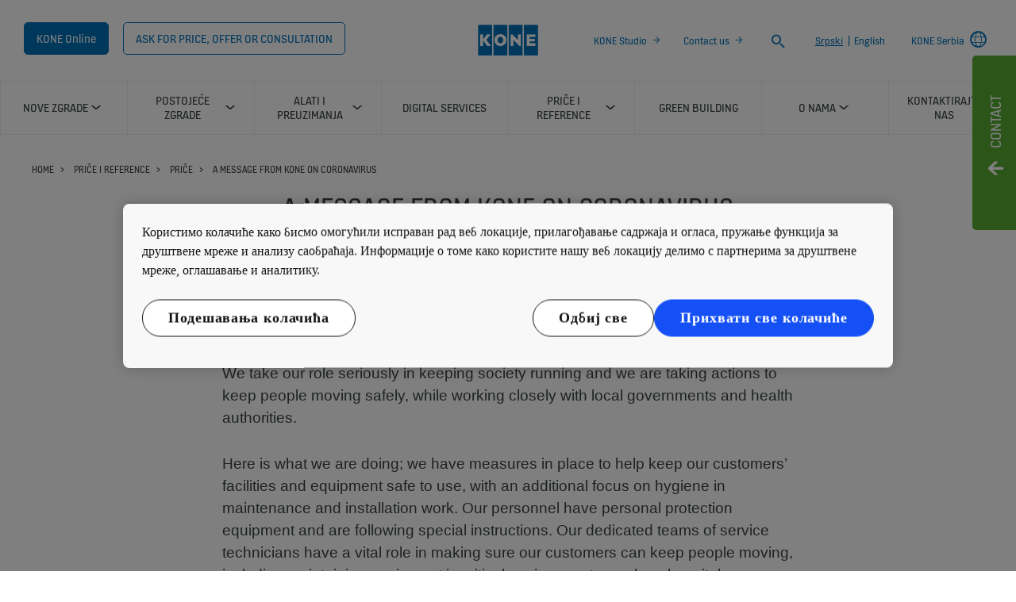

--- FILE ---
content_type: text/html; charset=utf-8
request_url: https://www.kone.rs/sr/stories-and-references/stories/a-message-from-KONE-on-coronavirus.aspx
body_size: 16848
content:
<!DOCTYPE html>

<html lang="sr" dir="ltr">
<head>
        
<script>
    var digitalData = {
        page : {
            pageInfo : {
  "pageID": "90051",
  "pageType": "Generic Page",
  "windowTitle": "A message from KONE on Coronavirus- KONE Serbia",
  "indexOptions": "INDEX",
  "followLinksOptions": "FOLLOW"
}
            }
    };
    
</script>

    <meta charset="utf-8">
    <meta http-equiv="X-UA-Compatible" content="IE=edge,chrome=1">
    <meta name="HandheldFriendly" content="True">
    <meta name="MobileOptimized" content="320">
    <meta name="viewport" content="width=device-width, initial-scale=1.0, maximum-scale=1.0, user-scalable=no">
    

    <meta name="pagetcmid" content="tcm:109-90051-64" />
        <meta name="description" content="A message from KONE on Coronavirus" />
        <meta name="keywords" content="" />
        <meta class="SwifType" data-type="string" name="title" content="" />
            <meta name="robots" content="INDEX,FOLLOW" />
        <link rel="canonical" href="https://www.kone.rs/sr/stories-and-references/stories/a-message-from-KONE-on-coronavirus.aspx" />
        <meta property="og:title" content="A message from KONE on Coronavirus" />
        <meta property="og:type" content="website" />
        <meta property="og:url" content="https://www.kone.rs/sr/stories-and-references/stories/a-message-from-KONE-on-coronavirus.aspx" />
        <meta property="og:image" content="https://www.kone.rs/Content/images/Kone-og.png" />
        <meta property="og:description" content="A message from KONE on Coronavirus" />
        <meta property="og:site_name" content="KONE Serbia" />
        <meta name="twitter:card" content="summary">
        <meta name="twitter:site" content="konecorporation">
        <meta name="twitter:title" content="A message from KONE on Coronavirus">
        <meta name="twitter:description" content="A message from KONE on Coronavirus">
        <meta name="twitter:creator" content="konecorporation">
        <meta name="twitter:image" content="https://www.kone.rs/Content/images/og_image_twiter.png">
    
    <link href="/fonts/KONE-Icon-Font.woff2" rel="preload" type="font/woff2" as="font" crossorigin="anonymous">
    <link href="/fonts/KONE-Icon-Font.woff" rel="preload" type="font/woff" as="font" crossorigin="anonymous">
    <link href="/fonts/KONE-Icon-Font.ttf" rel="preload" type="font/ttf" as="font" crossorigin="anonymous">
    <link href="/fonts/KONE_Information.woff2" rel="preload" type="font/woff2" as="font" crossorigin="anonymous">
    <link href="/fonts/KONE_Information.woff" rel="preload" type="font/woff" as="font" crossorigin="anonymous">
    <link href="/fonts/KONE_Information.ttf" rel="preload" type="font/ttf" as="font" crossorigin="anonymous">
    
    <script src="/Scripts/jquery.min.js?t=20251212" defer></script>

    
        
    <script src="/Scripts/vendor/pannellum.js?t=20251212" defer></script>
            
    <script src="/bundles/seo?v=20260116" defer></script>


    
    <script src="/Scripts/bundle.min.js?t=20251212" defer></script>

    <link rel="preload" href="/Content/icons.css?t=20251212" as="style" onload="this.onload=null;this.rel='stylesheet'">
    <noscript><link rel="stylesheet" href="/Content/icons.css?t=20251212"></noscript>
    <script>
        (function () {
            var meta = document.createElement('meta');
            meta.className = 'sr-only';
            document.head.appendChild(meta);
            var value = window.getComputedStyle(meta).getPropertyValue('width');
            document.head.removeChild(meta);
            return true;
        }());
    </script>
    <script>function cdnFallback(img) { img.onerror = null; var s = ''; img.src = img.src.replace(s, s.slice(-1) === '/' ? '/' : ''); }</script>
    <title>A message from KONE on Coronavirus - KONE Serbia </title>
  
<!-- No valid script specified for chat -->
    <link rel="stylesheet" href="/Content/styles-ltr.css?t=20251212" />
    <link rel="stylesheet" href="/Content/print.css?t=20251212" media="print" />

    <script src="/Scripts/adobeDataLayer.js?v=20260116" defer></script>

    <script src="//assets.adobedtm.com/9856e9bd8319/0a450bd91782/launch-2b45bd016ddf.min.js?v=20260116" defer></script>
  
</head>

<body class="newNavEnabled" data-country-selector-overlay-first-run="false" data-cdn-img="" data-lang="EN" data-formdata=''>
    <div id="bwrapperid" data-originalDomain="https://www.kone.rs" class="bodywrapper">

    <aside class="contact-panel no-mobile" id="item-19199" data-swiftype-index="false">
        
        <input id="control-panel" type="checkbox" />
        <section class="control-panel-container">
            <div>
                <div class="panel-control-large contact-panel-open-trigger">
                    <label tabindex="1" for="control-panel" class="contact-label" title="Toggle panel">
                        <div>
                            <span>Contact </span>
                        </div>
                    </label>
                </div>
                <div class="panel-control contact-panel-close-trigger">
                    <label tabindex="1" for="control-panel" id="control-contact-panel" class="contact-label" title="Toggle panel">
                        <div>
                            <span>Contact </span>
                        </div>
                    </label>
                </div>
                <div class="panel-control-mobile contact-panel-open-trigger">
                    <label tabindex="1" for="control-panel" class="contact-label" title="Open panel">
                        <div>
                            <span>Contact </span>
                        </div>
                    </label>
                </div>
                <div class="mobile-close-block">
                    <label for="control-panel" title="Close panel">
                        <div>
                            <span></span>
                        </div>
                    </label>
                </div>
                <section class="g-flex panel-blocks">
<div>
    <article>
        <p class="block-title icon-chat ">CONTACT INFORMATION</p>
            <div class="rtf"><p>KONE Serbia </p><p>Omladinskih Brigada 90 D, sprat 6</p><p><p>11070 Beograd-Novi Beograd</p></p><p>Tel: +381 11 3 591 230</p></div>
                <ul>
                        <li>
                            <a class="arrow" href="/sr/contact-us/office-location/search-map.aspx">Find your local office</a>
                        </li>
                        <li>
                            <a class="arrow" href="/sr/contact-us/contact-form/">Send us a message</a>
                        </li>
                </ul>
</article>
</div><div>
    <article>
        <p class="block-title icon-fault ">24 HOUR CUSTOMER SERVICE </p>
            <div class="rtf"><p>Call <strong>0800 200 250</strong> to place a service call or report an emergency.</p></div>
                <ul>
                        <li>
                            <a class="arrow" href="/sr/contact-us/contact-form/">Or use the contact form</a>
                        </li>
                </ul>
</article>
</div><div>
    <article>
        <p class="block-title icon-personas ">SALES &amp; OTHER INQUIRIES</p>
            <div class="rtf"><p>
Please fill in our online contact form. Your inquiry will be answered promptly by the most appropriate KONE professional.</p></div>
                <ul>
                        <li>
                            <a class="arrow" href="/sr/contact-us/contact-form/">Fill in the form</a>
                        </li>
                </ul>
</article>
</div>                </section>
            </div>
        </section>
    </aside>
        <div class="container">
            



    <header class="kone-header" data-swiftype-index="false">
        <section class="topnav-v2 screen">
            <ul>
                        <li class="medium-screen kone-online-cta">
                                <a tabindex="1" href="https://kone.my.site.com/koneonline">
                                    KONE Online
                                    
                                </a>
                        </li>
                        <li class="medium-screen">
                                <a tabindex="1" href="https://www.kone.rs/sr/contact-us/contact-form/">
                                    ASK FOR PRICE, OFFER OR CONSULTATION
                                    
                                </a>
                        </li>
            </ul>
            <div class="screen">
                <a tabindex="1" href="/sr/">
                        <img src="/sr/Images/kone-logo-76x52_tcm109-8930.png?v=4" width="76" height="52" alt="img_KONE logo (76x52)" />
                </a>
            </div>

            <ul class="screen">
                        <li class="medium-screen">
                            <a class="arrow" href="https://www.kone.rs/sr/studio/tool/" tabindex="1">KONE Studio</a>
                        </li>
                        <li class="medium-screen">
                            <a class="arrow" href="https://www.kone.rs/sr/contact-us/" tabindex="1">Contact us</a>
                        </li>
                                    <li>
                        <form action="/sr/searchresults.aspx">
                            <label class="search-input-new" tabindex="1">
                                <span class="sr-only">Search</span>
                                <input type="search" name="search" class="nav-search st-default-search-input" placeholder="Search">
                                <button type="submit"><span class="icon-search"></span></button>
                            </label>
                        </form>
                    </li>
                                    <li class="medium-screen bilingual">
                        <a href="#" class="active-language">Srpski</a>
                            <span class="seperator">|</span>
<a href="/en/stories-and-references/stories/a-message-from-KONE-on-coronavirus.aspx">English</a>                    </li>
                                        <li class="medium-screen language-selector">
                            <a tabindex="1" href="/sr/country-selector.aspx">
                                <span>KONE Serbia</span>
<span class="icon-network_ip"></span>                            </a>
                        </li>
            </ul>
        </section>
        <section class="navigation-v2 navigation-v2-updated">
            <div class="mobile-header">
                <div class="name handheld">A message from KONE on Coronavirus</div>
                <div class="logo">
                            <a class="network" tabindex="1" href="/sr/country-selector.aspx">
<span class="icon-network_ip"></span>                                                            </a>
                    <a tabindex="2" href="/sr/" class="logo-small">
                        
    <img data-src="/sr/Images/kone-logo-76x52_tcm109-8930.png?v=4" class="lazyload" alt="img_KONE logo (76x52)" />
    <noscript><img src="/sr/Images/kone-logo-76x52_tcm109-8930.png?v=4" class="lazyload" alt="img_KONE logo (76x52)" /></noscript>

                    </a>
                        <a tabindex="2" class="navicon collapsed" href="#"></a>
                                            <a tabindex="2" class="search" href="#"></a>
                </div>
            </div>


                <nav aria-label="Site menu" class="navigation-second-row">
                    <ul>


        <li class="navigation-list-item">
            <a href="/sr/new-buildings/" class="main-menu-item hasChildren" target="_self" data-info="tcm:109-899-4"><span class="text">Nove zgrade</span><span class="arrow"></span></a>
                <div class="sub-menu">
                    <div class="submenu">
                        <!-- link information-->
                        <div class="link-info">
                            <div class="link-info-block" data-info="tcm:109-899-4">
                                <p class="link-info-block__title">
                                    <a href="/sr/new-buildings/"> Nove zgrade </a>
                                </p>
                                <p class="link-info-block__text">
                                    <span>
Izaberitenovi lift koja odgovara vašim potrebama ✅ novi lift,  stručnost kompanije KONE stoji iza svakog vašeg projekta!                                    </span> <a href="/sr/new-buildings/">Saznajte više</a>
                                </p>
                            </div>
                                        <div class="link-info-block" data-info="tcm:109-904-4">
                <p class="link-info-block__path">Nove zgrade &gt; </p>
                <p class="link-info-block__title">Liftove</p>
                <p class="link-info-block__text">
                    <span>
Izaberiteliftovi koja odgovara vašim potrebama ✅ liftovi &amp; ugradnja liftova,  stručnost kompanije KONE stoji iza svakog vašeg projekta!                    </span>
                </p>
            </div>
            <div class="link-info-block" data-info="tcm:109-6239-4">
                <p class="link-info-block__path">Nove zgrade &gt; Liftove &gt; </p>
                <p class="link-info-block__title">KONE MonoSpace&#174; DX</p>
                <p class="link-info-block__text">
                    <span>
Otkrijte KONE-ov inovativni MRL lift : Monospace DX✅ MRL lift,  stručnost kompanije KONE stoji iza svakog vašeg projekta!                    </span>
                </p>
            </div>
            <div class="link-info-block" data-info="tcm:109-6240-4">
                <p class="link-info-block__path">Nove zgrade &gt; Liftove &gt; </p>
                <p class="link-info-block__title">KONE MiniSpace™ DX</p>
                <p class="link-info-block__text">
                    <span>
Saznajte o putničkom liftu sa izuzetno kompaktnom mašinskom prostorijom.                    </span>
                </p>
            </div>
            <div class="link-info-block" data-info="tcm:109-6241-4">
                <p class="link-info-block__path">Nove zgrade &gt; Liftove &gt; </p>
                <p class="link-info-block__title">KONE TranSys™ DX</p>
                <p class="link-info-block__text">
                    <span>
Discover KONE&#39;s innovative Cargo elevator: Transys Dx ✅ Your Industrial elevator solution! KONE expertise&#39;s behind each of your projects!                    </span>
                </p>
            </div>
            <div class="link-info-block" data-info="tcm:109-6242-4">
                <p class="link-info-block__path">Nove zgrade &gt; Liftove &gt; </p>
                <p class="link-info-block__title">Povezanost liftova</p>
                <p class="link-info-block__text">
                    <span>
Saznajte kako KONE rešenja za pametne zgrade sa ugrađenom povezanošću dodaju vrednost i čine Vašu zgradu atraktivnijom za zakupce, stanare i posetioce.                    </span>
                </p>
            </div>
            <div class="link-info-block" data-info="tcm:109-6244-4">
                <p class="link-info-block__path">Nove zgrade &gt; Liftove &gt; </p>
                <p class="link-info-block__title">Elevator interior design</p>
                <p class="link-info-block__text">
                    <span>
Discover how KONE DX Class elevators help you bring your design vision to life and create an elevator experience that helps your building connect with people and make a lasting impression.                    </span>
                </p>
            </div>
            <div class="link-info-block" data-info="tcm:109-906-4">
                <p class="link-info-block__path">Nove zgrade &gt; </p>
                <p class="link-info-block__title">Eskalatore i pokretne trake</p>
                <p class="link-info-block__text">
                    <span>
Izaberitepokretne stepenice koja odgovara vašim potrebama ✅ pokretne stepenice &amp; escalator,  stručnost kompanije KONE stoji iza svakog vašeg projekta!                    </span>
                </p>
            </div>
            <div class="link-info-block" data-info="tcm:109-17516-64">
                <p class="link-info-block__path">Nove zgrade &gt; Eskalatore i pokretne trake &gt; </p>
                <p class="link-info-block__title">TravelMaster 110</p>
                <p class="link-info-block__text">
                    <span>
Saznajte više o izuzetno eko-efikasnom KONE TravelMaster 110 eskalatoru - optimizovanog za maloprodajna okruženja kako bi garantovao prijatno iskustvo tokom kupovine.                     </span>
                </p>
            </div>
            <div class="link-info-block" data-info="tcm:109-17532-64">
                <p class="link-info-block__path">Nove zgrade &gt; Eskalatore i pokretne trake &gt; </p>
                <p class="link-info-block__title">TravelMaster 115</p>
                <p class="link-info-block__text">
                    <span>
Kosa pokretna traka osmišljena tako da može da obezbedi jednostavan i bezbedan prilaz kroz ceo objekat, čak i kada se putnici kreću sa teškim kolicima za kupovinu ili guraju dečija kolica.                     </span>
                </p>
            </div>
            <div class="link-info-block" data-info="tcm:109-17549-64">
                <p class="link-info-block__path">Nove zgrade &gt; Eskalatore i pokretne trake &gt; </p>
                <p class="link-info-block__title">TransitMaster 120</p>
                <p class="link-info-block__text">
                    <span>
Saznajte više o visokoizdržljivom i eko-efikasnom KONE TransitMaster 120 eskalatoru - optimizovanog za tranzitne centre kako bi se obezbedilo ugodno iskustvo putnika, čak i u najzahtevnijim uslovima saobraćaja.                    </span>
                </p>
            </div>
            <div class="link-info-block" data-info="tcm:109-17561-64">
                <p class="link-info-block__path">Nove zgrade &gt; Eskalatore i pokretne trake &gt; </p>
                <p class="link-info-block__title">TransitMaster 140</p>
                <p class="link-info-block__text">
                    <span>
KONE TransitMaster™ 140 je izuzetno izdržljiv eskalator dizajniran za najzahtevnija okruženja javnog prevoza, kao što su metro stanice i aerodromi.                     </span>
                </p>
            </div>
            <div class="link-info-block" data-info="tcm:109-17693-64">
                <p class="link-info-block__path">Nove zgrade &gt; Eskalatore i pokretne trake &gt; </p>
                <p class="link-info-block__title">TransitMaster 165</p>
                <p class="link-info-block__text">
                    <span>
KONE TransitMaster™ 165 je pokretna traka za upotrebu u teškim uslovima namenjena prvenstveno segmentima infrastrukture sa zahtevnim uslovima saobraćaja, kao što su aerodromi, železnice, kao i stadioni i drugi tranzitni centri.                    </span>
                </p>
            </div>
            <div class="link-info-block" data-info="tcm:109-927-4">
                <p class="link-info-block__path">Nove zgrade &gt; </p>
                <p class="link-info-block__title">Advanced People Flow solutions</p>
                <p class="link-info-block__text">
                    <span>
Advanced People Flow Solutions integrišu opremu i uređaje u jedno holističko pametno rešenje za zgradu. Rezultat je besprekorno iskustvo korisnika od ulaznih vrata do krajnjeg odredišta—novi način da svakodnevni život učinite jednostavnijim.                    </span>
                </p>
            </div>
            <div class="link-info-block" data-info="tcm:109-6246-4">
                <p class="link-info-block__path">Nove zgrade &gt; Advanced People Flow solutions &gt; </p>
                <p class="link-info-block__title">Rešenja za pristup</p>
                <p class="link-info-block__text">
                    <span>
Saznajte kako KONE integrisana kontrola pristupa pomaže stanarima da se kreću nesmetano i bezbedno od ulaza u zgradu do svog doma.                      </span>
                </p>
            </div>
            <div class="link-info-block" data-info="tcm:109-6247-4">
                <p class="link-info-block__path">Nove zgrade &gt; Advanced People Flow solutions &gt; </p>
                <p class="link-info-block__title">Rešenja za destinaciju</p>
                <p class="link-info-block__text">
                    <span>
Saznajte kako KONE rešenja za adestinaciju smanjuju čekanje i vreme vožnje uzimajući u obzir broj putnika i njihove destinacione spratove.                    </span>
                </p>
            </div>
            <div class="link-info-block" data-info="tcm:109-6245-4">
                <p class="link-info-block__path">Nove zgrade &gt; Advanced People Flow solutions &gt; </p>
                <p class="link-info-block__title">Infozabavna rešenja</p>
                <p class="link-info-block__text">
                    <span>
Otkrijte KONE rešenja za infozabavne sadržaje – pogodan način da podelite sadržaje kao i bezbedonosne i informacije vezane za zgradu, i to u kabinama liftova i u drugom prostoru u zgradi.                     </span>
                </p>
            </div>
            <div class="link-info-block" data-info="tcm:109-6248-4">
                <p class="link-info-block__path">Nove zgrade &gt; Advanced People Flow solutions &gt; </p>
                <p class="link-info-block__title">Rešenja za nadzor</p>
                <p class="link-info-block__text">
                    <span>
Saznajte o KONE rešenjima za nadzor, koja omogućavaju praćenje rada lifta i eskalatora u realnom vremenu sa više lokacija preko jednog interfejsa.                     </span>
                </p>
            </div>
            <div class="link-info-block" data-info="tcm:109-7108-4">
                <p class="link-info-block__path">Nove zgrade &gt; Advanced People Flow solutions &gt; </p>
                <p class="link-info-block__title">Rešenja za zdravlje i dobrobit putnika</p>
                <p class="link-info-block__text">
                    <span>
Nabavite KONE rešenja za beskontaktnu upotrebu i rešenja za čišćenje kako biste liftove, eskalatore i vrata održavali bezbednim i zdravim za upotrebu.                    </span>
                </p>
            </div>
            <div class="link-info-block" data-info="tcm:109-8699-4">
                <p class="link-info-block__path">Nove zgrade &gt; Advanced People Flow solutions &gt; </p>
                <p class="link-info-block__title">KONE Office Flow</p>
                <p class="link-info-block__text">
                    <span>
KONE Office Flow je modularno, povezano rešenje koje se prilagođava potrebama Vaše zgrade i njenih korisnika, pružajući gladak protok ljudi sa beskontaktnim pristupom i personalizovanim korisničkim iskustvom koje poslovno okruženje čini atraktivnijim i efikasnijim.                    </span>
                </p>
            </div>

                        </div>
                        <div class="submenu-block">
                            <ul class="level-1">
                                    <!-- subemnu links -->
                                    <li>
                                        <a class="children" data-children="1" href="/sr/new-buildings/elevators/" data-info="tcm:109-904-4">
                                            <span class="link-content">
                                                <span>
                                                        <svg width="15" height="30">
                                                            <use xlink:href="/fonts/Kone-icons-sprite.svg#i-arrow-right-button"></use>
                                                        </svg>
                                                </span>
                                                <span> Liftove</span>
                                            </span>
                                            <span class="link-expand-collapse-arrow"></span>
                                        </a>
                                            <ul class="level-2" data-child="1">
                                                    <li><a href="/sr/new-buildings/elevators/kone-monospace-dx/" data-info="tcm:109-6239-4"><span>KONE MonoSpace&#174; DX</span></a></li>
                                                    <li><a href="/sr/new-buildings/elevators/kone-minispace-dx/" data-info="tcm:109-6240-4"><span>KONE MiniSpace™ DX</span></a></li>
                                                    <li><a href="/sr/new-buildings/elevators/kone-transys-dx/" data-info="tcm:109-6241-4"><span>KONE TranSys™ DX</span></a></li>
                                                    <li><a href="/sr/new-buildings/elevators/connectivity/" data-info="tcm:109-6242-4"><span>Povezanost liftova</span></a></li>
                                                    <li><a href="/sr/new-buildings/elevators/design/" data-info="tcm:109-6244-4"><span>Elevator interior design</span></a></li>
                                            </ul>
                                    </li>
                                    <!-- subemnu links -->
                                    <li>
                                        <a class="children" data-children="2" href="/sr/new-buildings/escalators-and-moving-walkways/" data-info="tcm:109-906-4">
                                            <span class="link-content">
                                                <span>
                                                        <svg width="15" height="30">
                                                            <use xlink:href="/fonts/Kone-icons-sprite.svg#i-arrow-right-button"></use>
                                                        </svg>
                                                </span>
                                                <span> Eskalatore i pokretne trake</span>
                                            </span>
                                            <span class="link-expand-collapse-arrow"></span>
                                        </a>
                                            <ul class="level-2" data-child="2">
                                                    <li><a href="/sr/new-buildings/escalators-and-moving-walkways/travelmaster-110.aspx" data-info="tcm:109-17516-64"><span>TravelMaster 110</span></a></li>
                                                    <li><a href="/sr/new-buildings/escalators-and-moving-walkways/travelmaster-115.aspx" data-info="tcm:109-17532-64"><span>TravelMaster 115</span></a></li>
                                                    <li><a href="/sr/new-buildings/escalators-and-moving-walkways/transitmaster-120.aspx" data-info="tcm:109-17549-64"><span>TransitMaster 120</span></a></li>
                                                    <li><a href="/sr/new-buildings/escalators-and-moving-walkways/transitmaster-140.aspx" data-info="tcm:109-17561-64"><span>TransitMaster 140</span></a></li>
                                                    <li><a href="/sr/new-buildings/escalators-and-moving-walkways/transitmaster-165.aspx" data-info="tcm:109-17693-64"><span>TransitMaster 165</span></a></li>
                                            </ul>
                                    </li>
                                    <!-- subemnu links -->
                                    <li>
                                        <a class="children" data-children="3" href="/sr/new-buildings/advanced-people-flow-solutions/" data-info="tcm:109-927-4">
                                            <span class="link-content">
                                                <span>
                                                        <svg width="15" height="30">
                                                            <use xlink:href="/fonts/Kone-icons-sprite.svg#i-arrow-right-button"></use>
                                                        </svg>
                                                </span>
                                                <span> Advanced People Flow solutions</span>
                                            </span>
                                            <span class="link-expand-collapse-arrow"></span>
                                        </a>
                                            <ul class="level-2" data-child="3">
                                                    <li><a href="/sr/new-buildings/advanced-people-flow-solutions/access-solutions/" data-info="tcm:109-6246-4"><span>Rešenja za pristup</span></a></li>
                                                    <li><a href="/sr/new-buildings/advanced-people-flow-solutions/destination-solutions/" data-info="tcm:109-6247-4"><span>Rešenja za destinaciju</span></a></li>
                                                    <li><a href="/sr/new-buildings/advanced-people-flow-solutions/infotainment-solutions/" data-info="tcm:109-6245-4"><span>Infozabavna rešenja</span></a></li>
                                                    <li><a href="/sr/new-buildings/advanced-people-flow-solutions/monitoring-solutions/" data-info="tcm:109-6248-4"><span>Rešenja za nadzor</span></a></li>
                                                    <li><a href="/sr/new-buildings/advanced-people-flow-solutions/health-and-wellbeing/" data-info="tcm:109-7108-4"><span>Rešenja za zdravlje i dobrobit putnika</span></a></li>
                                                    <li><a href="/sr/new-buildings/advanced-people-flow-solutions/office-flow/" data-info="tcm:109-8699-4"><span>KONE Office Flow</span></a></li>
                                            </ul>
                                    </li>
                            </ul>
                        </div>
                        
    <div class="promotional-banner">
        <div class="promotional-banner-block">
            <div class="promotional-banner-block__image">

    <img data-src="https://s7g10.scene7.com/is/image/kone/KONE_Launch_Mother_and_Child-Landscape-056:535x365" src="/Content/ajax-loader-big.gif?t=20251212" class=" lazyload" alt="KONE_Launch_Mother_and_Child-Landscape-056:535x365"/>
            </div>
            <div class="promotional-banner-block__content">
                <div class="promotional-banner-block__content-highlight">Putnici i teretni liftovi</div>
                <p class="promotional-banner-block__content-title"><a href="https://www.kone.rs/sr/new-buildings/elevators/">Moderni liftovi klase KONE DX</a></p>
                <p class="promotional-banner-block__content-text">Otkrijte naše liftove sa ugrađenim API-jem</p>
                <div class="promotional-banner-block__content-readmore">
                    <a href="https://www.kone.rs/sr/new-buildings/elevators/"><button class="cta kone-button-alternate">Da znam više</button></a>
                </div>
            </div>
        </div>
    </div>

                    </div>
                    <div class="submenu-close"><span class="icon-scroll_up"></span></div>
                </div>
        </li>
        <li class="navigation-list-item">
            <a href="/sr/existing-buildings/" class="main-menu-item hasChildren" target="_self" data-info="tcm:109-900-4"><span class="text">Postojeće zgrade</span><span class="arrow"></span></a>
                <div class="sub-menu">
                    <div class="submenu">
                        <!-- link information-->
                        <div class="link-info">
                            <div class="link-info-block" data-info="tcm:109-900-4">
                                <p class="link-info-block__title">
                                    <a href="/sr/existing-buildings/"> Postojeće zgrade </a>
                                </p>
                                <p class="link-info-block__text">
                                    <span>
Otkrijte naša visokokvalitetna rešenja za održavanje i modernizaciju liftova, eskalatora i automatskih vrata, sve od jednog pouzdanog dobavljača.                                    </span> <a href="/sr/existing-buildings/">Saznajte više</a>
                                </p>
                            </div>
                                        <div class="link-info-block" data-info="tcm:109-7510-4">
                <p class="link-info-block__path">Postojeće zgrade &gt; </p>
                <p class="link-info-block__title">Elevator connectivity</p>
                <p class="link-info-block__text">
                    <span>
A connected elevator puts you and your users in control, with the possibility to add smart, value-adding services that optimize people flow, make everyday life easier for users, and ensure your building is geared up for the future.                    </span>
                </p>
            </div>
            <div class="link-info-block" data-info="tcm:109-7514-4">
                <p class="link-info-block__path">Postojeće zgrade &gt; </p>
                <p class="link-info-block__title">Elevator user experience</p>
                <p class="link-info-block__text">
                    <span>
Enhance the user experience with real-time information on-the-go, an exciting, multisensory ride-experience and other smart building applications, it makes everyday convenient by improving accessibility and availability.                    </span>
                </p>
            </div>
            <div class="link-info-block" data-info="tcm:109-933-4">
                <p class="link-info-block__path">Postojeće zgrade &gt; </p>
                <p class="link-info-block__title">Održavanje i servis</p>
                <p class="link-info-block__text">
                    <span>
Otkrijte naše usluge KONE održavanje liftova koja odgovara vašim potrebama ✅ održavanje liftova,  stručnost kompanije KONE stoji iza svakog vašeg projekta!                    </span>
                </p>
            </div>
            <div class="link-info-block" data-info="tcm:109-6935-4">
                <p class="link-info-block__path">Postojeće zgrade &gt; Održavanje i servis &gt; </p>
                <p class="link-info-block__title">Put vašeg održavanja</p>
                <p class="link-info-block__text">
                    <span>
Informišite se o putu vašeg održavanja sa kompanijom KONE, o našim inteligentnim uslugama održavanja i opcijama ugovora za liftove, eskalatore i automatska vrata zgrade.                     </span>
                </p>
            </div>
            <div class="link-info-block" data-info="tcm:109-6939-4">
                <p class="link-info-block__path">Postojeće zgrade &gt; Održavanje i servis &gt; </p>
                <p class="link-info-block__title">KONE Care – preventivno održavanje</p>
                <p class="link-info-block__text">
                    <span>
Otkrijte kako KONE fleksibilne, prilagođene usluge održavanja čine da vaši liftovi, eskalatori i automatska vrata zgrada budu bezbedni i u dobrom stanju.                     </span>
                </p>
            </div>
            <div class="link-info-block" data-info="tcm:109-6952-4">
                <p class="link-info-block__path">Postojeće zgrade &gt; Održavanje i servis &gt; </p>
                <p class="link-info-block__title">KONE 24/7 Connected Services</p>
                <p class="link-info-block__text">
                    <span>
Pogledajte kako prediktivno održavanje smanjuje kvarove, ubrzava popravke i povećava bezbednost. Naša rešenja za prediktivno održavanje proaktivno nadziru liftove i pokretne stepenice.                    </span>
                </p>
            </div>
            <div class="link-info-block" data-info="tcm:109-6948-4">
                <p class="link-info-block__path">Postojeće zgrade &gt; Održavanje i servis &gt; </p>
                <p class="link-info-block__title">Kanali za komunikaciju sa korisnicima</p>
                <p class="link-info-block__text">
                    <span>
Budite stalno informisani u vezi sa statusom opreme i radovima na održavanju.                    </span>
                </p>
            </div>
            <div class="link-info-block" data-info="tcm:109-6950-4">
                <p class="link-info-block__path">Postojeće zgrade &gt; Održavanje i servis &gt; </p>
                <p class="link-info-block__title">Korisnički servis</p>
                <p class="link-info-block__text">
                    <span>
Saznajte kako da putem naših digitalnih kanala  kontaktirate KONE i zatražite uslugu održavanja ili prijavite incident, kao i kako da ostanete u toku sa radovima na održavanju.                      </span>
                </p>
            </div>
            <div class="link-info-block" data-info="tcm:109-7521-4">
                <p class="link-info-block__path">Postojeće zgrade &gt; Održavanje i servis &gt; </p>
                <p class="link-info-block__title">Organizacija protoka ljudi i korisničkog iskustva sa KONE DX</p>
                <p class="link-info-block__text">
                    <span>
Naša rešenja za povezani KONE DX lift dodaju vrednost vašoj zgradi i čine da bude spremna za sve što budućnost nosi. Povećana pristupačnost za stanare i posetioce i čistije, zdravije okruženje.                    </span>
                </p>
            </div>
            <div class="link-info-block" data-info="tcm:109-934-4">
                <p class="link-info-block__path">Postojeće zgrade &gt; </p>
                <p class="link-info-block__title">Modernizacija liftova</p>
                <p class="link-info-block__text">
                    <span>
Otkrijte KONE usluge za poboljšanje liftova ✅ modernizaciju i renoviranje liftova, KONE stručnost stoji iza svakog Vašeg projekta!                    </span>
                </p>
            </div>
            <div class="link-info-block" data-info="tcm:109-947-4">
                <p class="link-info-block__path">Postojeće zgrade &gt; Modernizacija liftova &gt; </p>
                <p class="link-info-block__title">Potpuna zamena lifta</p>
                <p class="link-info-block__text">
                    <span>
Otkrijte naša eko-efikasna rešenja za kompletnu zamenu i proces bez poteškoća koji će biti u skladu sa rokovima uz minimalno ometanje reda u Vašoj zgradi.                    </span>
                </p>
            </div>
            <div class="link-info-block" data-info="tcm:109-951-4">
                <p class="link-info-block__path">Postojeće zgrade &gt; Modernizacija liftova &gt; </p>
                <p class="link-info-block__title">Modularna modernizacija lifta</p>
                <p class="link-info-block__text">
                    <span>
Find out about elevator renovation and see how it improves the elevator controller.                    </span>
                </p>
            </div>
            <div class="link-info-block" data-info="tcm:109-952-4">
                <p class="link-info-block__path">Postojeće zgrade &gt; Modernizacija liftova &gt; </p>
                <p class="link-info-block__title">Poboljšanja za komponente lifta</p>
                <p class="link-info-block__text">
                    <span>
Otkrijte naše usluge KONE lift cena koja odgovara vašim potrebama ✅ lift cena,  stručnost kompanije KONE stoji iza svakog vašeg projekta!                    </span>
                </p>
            </div>
            <div class="link-info-block" data-info="tcm:109-936-4">
                <p class="link-info-block__path">Postojeće zgrade &gt; </p>
                <p class="link-info-block__title">Modernizacija eskalator i pokretna traka</p>
                <p class="link-info-block__text">
                    <span>
Discover our range of escalator modernization solutions that will increase the lifespan of your escalators, giving you the flexibility of replacing the entire installation or just individual components.                    </span>
                </p>
            </div>
            <div class="link-info-block" data-info="tcm:109-953-4">
                <p class="link-info-block__path">Postojeće zgrade &gt; Modernizacija eskalator i pokretna traka &gt; </p>
                <p class="link-info-block__title">Kompletna zamena eskalatora</p>
                <p class="link-info-block__text">
                    <span>
Otkrijte naše dve opcije za zamenu eskalatora: Možemo instalirati potpuno novi eskalator i oslonac, ili  zameniti sve osim oslonca.                    </span>
                </p>
            </div>
            <div class="link-info-block" data-info="tcm:109-954-4">
                <p class="link-info-block__path">Postojeće zgrade &gt; Modernizacija eskalator i pokretna traka &gt; </p>
                <p class="link-info-block__title">Modularna modernizacija eskalatora</p>
                <p class="link-info-block__text">
                    <span>
Uz naša poboljšanja za eskalatore i rešenja za modularnu modernizaciju možete obnoviti zasebne komponente ili kompletne sisteme. Posetite nas!                    </span>
                </p>
            </div>
            <div class="link-info-block" data-info="tcm:109-935-4">
                <p class="link-info-block__path">Postojeće zgrade &gt; </p>
                <p class="link-info-block__title">Zgrade bez lifta</p>
                <p class="link-info-block__text">
                    <span>
Increase the value of a building by retrofitting small elevators. We offer pitless elevators.                     </span>
                </p>
            </div>
            <div class="link-info-block" data-info="tcm:109-938-4">
                <p class="link-info-block__path">Postojeće zgrade &gt; </p>
                <p class="link-info-block__title">People Flow Intelligence enhancements</p>
                <p class="link-info-block__text">
                    <span>
Discover our solutions for access and destination control, as well as communication and equipment monitoring.                    </span>
                </p>
            </div>

                        </div>
                        <div class="submenu-block">
                            <ul class="level-1">
                                    <!-- subemnu links -->
                                    <li>
                                        <a class="" data-children="3" href="/sr/existing-buildings/connectivity/" data-info="tcm:109-7510-4">
                                            <span class="link-content">
                                                <span>
                                                        <svg width="15" height="30">
                                                            <use xlink:href="/fonts/Kone-icons-sprite.svg#i-arrow-right-button"></use>
                                                        </svg>
                                                </span>
                                                <span> Elevator connectivity</span>
                                            </span>
                                            <span class="link-expand-collapse-arrow"></span>
                                        </a>
                                    </li>
                                    <!-- subemnu links -->
                                    <li>
                                        <a class="" data-children="3" href="/sr/existing-buildings/elevator-user-experience/" data-info="tcm:109-7514-4">
                                            <span class="link-content">
                                                <span>
                                                        <svg width="15" height="30">
                                                            <use xlink:href="/fonts/Kone-icons-sprite.svg#i-arrow-right-button"></use>
                                                        </svg>
                                                </span>
                                                <span> Elevator user experience</span>
                                            </span>
                                            <span class="link-expand-collapse-arrow"></span>
                                        </a>
                                    </li>
                                    <!-- subemnu links -->
                                    <li>
                                        <a class="children" data-children="4" href="/sr/existing-buildings/maintenance-new-offering/" data-info="tcm:109-933-4">
                                            <span class="link-content">
                                                <span>
                                                        <svg width="15" height="30">
                                                            <use xlink:href="/fonts/Kone-icons-sprite.svg#i-arrow-right-button"></use>
                                                        </svg>
                                                </span>
                                                <span> Održavanje i servis</span>
                                            </span>
                                            <span class="link-expand-collapse-arrow"></span>
                                        </a>
                                            <ul class="level-2" data-child="4">
                                                    <li><a href="/sr/existing-buildings/maintenance-new-offering/your-maintenance-journey/" data-info="tcm:109-6935-4"><span>Put vašeg održavanja</span></a></li>
                                                    <li><a href="/sr/existing-buildings/maintenance-new-offering/preventive/" data-info="tcm:109-6939-4"><span>KONE Care – preventivno održavanje</span></a></li>
                                                    <li><a href="/sr/existing-buildings/maintenance-new-offering/247-connected-services/" data-info="tcm:109-6952-4"><span>KONE 24/7 Connected Services</span></a></li>
                                                    <li><a href="/sr/existing-buildings/maintenance-new-offering/customer-communication/" data-info="tcm:109-6948-4"><span>Kanali za komunikaciju sa korisnicima</span></a></li>
                                                    <li><a href="/sr/existing-buildings/maintenance-new-offering/customer-service/" data-info="tcm:109-6950-4"><span>Korisnički servis</span></a></li>
                                                    <li><a href="/sr/existing-buildings/maintenance-new-offering/managing/" data-info="tcm:109-7521-4"><span>Organizacija protoka ljudi i korisničkog iskustva sa KONE DX</span></a></li>
                                            </ul>
                                    </li>
                                    <!-- subemnu links -->
                                    <li>
                                        <a class="children" data-children="5" href="/sr/existing-buildings/elevator-modernization/" data-info="tcm:109-934-4">
                                            <span class="link-content">
                                                <span>
                                                        <svg width="15" height="30">
                                                            <use xlink:href="/fonts/Kone-icons-sprite.svg#i-arrow-right-button"></use>
                                                        </svg>
                                                </span>
                                                <span> Modernizacija liftova</span>
                                            </span>
                                            <span class="link-expand-collapse-arrow"></span>
                                        </a>
                                            <ul class="level-2" data-child="5">
                                                    <li><a href="/sr/existing-buildings/elevator-modernization/elevator-replacement/" data-info="tcm:109-947-4"><span>Potpuna zamena lifta</span></a></li>
                                                    <li><a href="/sr/existing-buildings/elevator-modernization/modular-modernization/" data-info="tcm:109-951-4"><span>Modularna modernizacija lifta</span></a></li>
                                                    <li><a href="/sr/existing-buildings/elevator-modernization/component-upgrades/" data-info="tcm:109-952-4"><span>Poboljšanja za komponente lifta</span></a></li>
                                            </ul>
                                    </li>
                                    <!-- subemnu links -->
                                    <li>
                                        <a class="children" data-children="6" href="/sr/existing-buildings/escalator-autowalk-modernization/" data-info="tcm:109-936-4">
                                            <span class="link-content">
                                                <span>
                                                        <svg width="15" height="30">
                                                            <use xlink:href="/fonts/Kone-icons-sprite.svg#i-arrow-right-button"></use>
                                                        </svg>
                                                </span>
                                                <span> Modernizacija eskalator i pokretna traka</span>
                                            </span>
                                            <span class="link-expand-collapse-arrow"></span>
                                        </a>
                                            <ul class="level-2" data-child="6">
                                                    <li><a href="/sr/existing-buildings/escalator-autowalk-modernization/full-escalator-replacement/" data-info="tcm:109-953-4"><span>Kompletna zamena eskalatora</span></a></li>
                                                    <li><a href="/sr/existing-buildings/escalator-autowalk-modernization/modular-modernization/" data-info="tcm:109-954-4"><span>Modularna modernizacija eskalatora</span></a></li>
                                            </ul>
                                    </li>
                                    <!-- subemnu links -->
                                    <li>
                                        <a class="" data-children="6" href="/sr/existing-buildings/buildings-without-an-elevator/" data-info="tcm:109-935-4">
                                            <span class="link-content">
                                                <span>
                                                        <svg width="15" height="30">
                                                            <use xlink:href="/fonts/Kone-icons-sprite.svg#i-arrow-right-button"></use>
                                                        </svg>
                                                </span>
                                                <span> Zgrade bez lifta</span>
                                            </span>
                                            <span class="link-expand-collapse-arrow"></span>
                                        </a>
                                    </li>
                                    <!-- subemnu links -->
                                    <li>
                                        <a class="" data-children="6" href="/sr/existing-buildings/people-flow-intelligence-enhancements/" data-info="tcm:109-938-4">
                                            <span class="link-content">
                                                <span>
                                                        <svg width="15" height="30">
                                                            <use xlink:href="/fonts/Kone-icons-sprite.svg#i-arrow-right-button"></use>
                                                        </svg>
                                                </span>
                                                <span> People Flow Intelligence enhancements</span>
                                            </span>
                                            <span class="link-expand-collapse-arrow"></span>
                                        </a>
                                    </li>
                            </ul>
                        </div>
                        
    <div class="promotional-banner">
        <div class="promotional-banner-block">
            <div class="promotional-banner-block__image">

    <img data-src="https://s7g10.scene7.com/is/image/kone/KONE-technician-3:535x365" src="/Content/ajax-loader-big.gif?t=20251212" class=" lazyload" alt="KONE-technician-3:535x365"/>
            </div>
            <div class="promotional-banner-block__content">
                <div class="promotional-banner-block__content-highlight">Održavanje liftova i pokretnih stepenica</div>
                <p class="promotional-banner-block__content-title"><a href="https://www.kone.rs/sr/existing-buildings/maintenance-new-offering/">Usluga na koju možete da se oslonite</a></p>
                <p class="promotional-banner-block__content-text">Doživotni partner u službi sa skrojenim pristupom održavanju</p>
                <div class="promotional-banner-block__content-readmore">
                    <a href="https://www.kone.rs/sr/existing-buildings/maintenance-new-offering/"><button class="cta kone-button-alternate">Da znam više</button></a>
                </div>
            </div>
        </div>
    </div>

                    </div>
                    <div class="submenu-close"><span class="icon-scroll_up"></span></div>
                </div>
        </li>
        <li class="navigation-list-item">
            <a href="/sr/tools-downloads/" class="main-menu-item hasChildren" target="_self" data-info="tcm:109-901-4"><span class="text">Alati i preuzimanja</span><span class="arrow"></span></a>
                <div class="sub-menu">
                    <div class="submenu">
                        <!-- link information-->
                        <div class="link-info">
                            <div class="link-info-block" data-info="tcm:109-901-4">
                                <p class="link-info-block__title">
                                    <a href="/sr/tools-downloads/"> Alati i preuzimanja </a>
                                </p>
                                <p class="link-info-block__text">
                                    <span>
Искористите наше алате за дизајн и планирање нове генерације да истражите различите дизајне, опције и конфигурације за вашу следећу зграду. Сазнајте више!                                    </span> <a href="/sr/tools-downloads/">Saznajte više</a>
                                </p>
                            </div>
                                        <div class="link-info-block" data-info="tcm:109-1179-4">
                <p class="link-info-block__path">Alati i preuzimanja &gt; </p>
                <p class="link-info-block__title">Propisi i standardi</p>
                <p class="link-info-block__text">
                    <span>
Sve što treba znati o standardima i dimenzijama lifta ✅  Iskoristite stručnost kompanije KONE za svaki svoj projekt!                    </span>
                </p>
            </div>
            <div class="link-info-block" data-info="tcm:109-960-4">
                <p class="link-info-block__path">Alati i preuzimanja &gt; </p>
                <p class="link-info-block__title">Spisak termina</p>
                <p class="link-info-block__text">
                    <span>
Kada govorimo o liftovima, eskalatorima i automatskim vratima zgrade neophodno je ponekad upotrebiti tehničke izraze i akronime, tako da smo sačinili praktičan spisak termina da biste ih lakše razumeli.                     </span>
                </p>
            </div>

                        </div>
                        <div class="submenu-block">
                            <ul class="level-1">
                                    <!-- subemnu links -->
                                    <li>
                                        <a class="" data-children="6" href="/sr/tools-downloads/codes-and-standards/" data-info="tcm:109-1179-4">
                                            <span class="link-content">
                                                <span>
                                                        <svg width="15" height="30">
                                                            <use xlink:href="/fonts/Kone-icons-sprite.svg#i-arrow-right-button"></use>
                                                        </svg>
                                                </span>
                                                <span> Propisi i standardi</span>
                                            </span>
                                            <span class="link-expand-collapse-arrow"></span>
                                        </a>
                                    </li>
                                    <!-- subemnu links -->
                                    <li>
                                        <a class="" data-children="6" href="/sr/tools-downloads/glossary/" data-info="tcm:109-960-4">
                                            <span class="link-content">
                                                <span>
                                                        <svg width="15" height="30">
                                                            <use xlink:href="/fonts/Kone-icons-sprite.svg#i-arrow-right-button"></use>
                                                        </svg>
                                                </span>
                                                <span> Spisak termina</span>
                                            </span>
                                            <span class="link-expand-collapse-arrow"></span>
                                        </a>
                                    </li>
                            </ul>
                        </div>
                        
    <div class="promotional-banner">
        <div class="promotional-banner-block">
            <div class="promotional-banner-block__image">

    <img data-src="https://s7g10.scene7.com/is/image/kone/KONE_Hyvinkee_Dec23_ARCHITECTS_PLANNING_TOOLS_SCENE_1_2_3511_EDIT-1:669x475?Kone_alt_text=Two colleagues conversing in front of computer screen." src="/Content/ajax-loader-big.gif?t=20251212" class=" lazyload" alt="Two colleagues conversing in front of computer screen."/>
            </div>
            <div class="promotional-banner-block__content">
                <div class="promotional-banner-block__content-highlight"></div>
                <p class="promotional-banner-block__content-title"><a href="/sr/studio/">KONE Studio</a></p>
                <p class="promotional-banner-block__content-text">Нови онлајн алати за планирање лифтова</p>
                <div class="promotional-banner-block__content-readmore">
                    <a href="/sr/studio/"><button class="cta kone-button-alternate">Сазнајте више</button></a>
                </div>
            </div>
        </div>
    </div>

                    </div>
                    <div class="submenu-close"><span class="icon-scroll_up"></span></div>
                </div>
        </li>
        <li class="navigation-list-item">
            <a href="/sr/digital-services/" class="main-menu-item" target="_self" data-info="tcm:109-8899-4"><span class="text">Digital Services</span><span class="arrow"></span></a>
        </li>
        <li class="navigation-list-item">
            <a href="/sr/stories-and-references/" class="main-menu-item hasChildren" target="_self" data-info="tcm:109-902-4"><span class="text">Priče i reference</span><span class="arrow"></span></a>
                <div class="sub-menu">
                    <div class="submenu">
                        <!-- link information-->
                        <div class="link-info">
                            <div class="link-info-block" data-info="tcm:109-902-4">
                                <p class="link-info-block__title">
                                    <a href="/sr/stories-and-references/"> Priče i reference </a>
                                </p>
                                <p class="link-info-block__text">
                                    <span>
Otkrijte naše najnovije reference i priče o gradovima i ljudima u njima.                                    </span> <a href="/sr/stories-and-references/">Saznajte više</a>
                                </p>
                            </div>
                                        <div class="link-info-block" data-info="tcm:109-961-4">
                <p class="link-info-block__path">Priče i reference &gt; </p>
                <p class="link-info-block__title">Priče</p>
                <p class="link-info-block__text">
                    <span>
Šta život u gradu znači za ljude u različitim svetskim urbanim okruženjima?  Naše priče tragaju za odgovorima.                    </span>
                </p>
            </div>
            <div class="link-info-block" data-info="tcm:109-1307-4">
                <p class="link-info-block__path">Priče i reference &gt; </p>
                <p class="link-info-block__title">Novinske objave</p>
                <p class="link-info-block__text">
                    <span>
                    </span>
                </p>
            </div>
            <div class="link-info-block" data-info="tcm:109-962-4">
                <p class="link-info-block__path">Priče i reference &gt; </p>
                <p class="link-info-block__title">Reference</p>
                <p class="link-info-block__text">
                    <span>
KONE sa ponosom predstavlja ova izabrana dostignuća sa raznih krajeva sveta.                    </span>
                </p>
            </div>

                        </div>
                        <div class="submenu-block">
                            <ul class="level-1">
                                    <!-- subemnu links -->
                                    <li>
                                        <a class="" data-children="6" href="/sr/stories-and-references/stories/" data-info="tcm:109-961-4">
                                            <span class="link-content">
                                                <span>
                                                        <svg width="15" height="30">
                                                            <use xlink:href="/fonts/Kone-icons-sprite.svg#i-arrow-right-button"></use>
                                                        </svg>
                                                </span>
                                                <span> Priče</span>
                                            </span>
                                            <span class="link-expand-collapse-arrow"></span>
                                        </a>
                                    </li>
                                    <!-- subemnu links -->
                                    <li>
                                        <a class="" data-children="6" href="/sr/stories-and-references/press-releases/" data-info="tcm:109-1307-4">
                                            <span class="link-content">
                                                <span>
                                                        <svg width="15" height="30">
                                                            <use xlink:href="/fonts/Kone-icons-sprite.svg#i-arrow-right-button"></use>
                                                        </svg>
                                                </span>
                                                <span> Novinske objave</span>
                                            </span>
                                            <span class="link-expand-collapse-arrow"></span>
                                        </a>
                                    </li>
                                    <!-- subemnu links -->
                                    <li>
                                        <a class="" data-children="6" href="/sr/stories-and-references/references/" data-info="tcm:109-962-4">
                                            <span class="link-content">
                                                <span>
                                                        <svg width="15" height="30">
                                                            <use xlink:href="/fonts/Kone-icons-sprite.svg#i-arrow-right-button"></use>
                                                        </svg>
                                                </span>
                                                <span> Reference</span>
                                            </span>
                                            <span class="link-expand-collapse-arrow"></span>
                                        </a>
                                    </li>
                            </ul>
                        </div>
                        
    <div class="promotional-banner">
        <div class="promotional-banner-block">
            <div class="promotional-banner-block__image">

    <img data-src="https://s7g10.scene7.com/is/image/kone/shutterstock_2394996383:535x365" src="/Content/ajax-loader-big.gif?t=20251212" class=" lazyload" alt="shutterstock_2394996383:535x365"/>
            </div>
            <div class="promotional-banner-block__content">
                <div class="promotional-banner-block__content-highlight">Članci i priče</div>
                <p class="promotional-banner-block__content-title"><a href="https://www.kone.rs/sr/stories-and-references/">Naše publikacije</a></p>
                <p class="promotional-banner-block__content-text">Šta gradski život znači za ljude u različitim urbanim sredinama sveta?</p>
                <div class="promotional-banner-block__content-readmore">
                    <a href="https://www.kone.rs/sr/stories-and-references/"><button class="cta kone-button-alternate">Naše priče traže odgovore</button></a>
                </div>
            </div>
        </div>
    </div>

                    </div>
                    <div class="submenu-close"><span class="icon-scroll_up"></span></div>
                </div>
        </li>
        <li class="navigation-list-item">
            <a href="/sr/green-building-new/" class="main-menu-item" target="_self" data-info="tcm:109-9435-4"><span class="text">Green building</span><span class="arrow"></span></a>
        </li>
        <li class="navigation-list-item">
            <a href="/sr/about-us/" class="main-menu-item hasChildren" target="_self" data-info="tcm:109-903-4"><span class="text">O nama</span><span class="arrow"></span></a>
                <div class="sub-menu">
                    <div class="submenu">
                        <!-- link information-->
                        <div class="link-info">
                            <div class="link-info-block" data-info="tcm:109-903-4">
                                <p class="link-info-block__title">
                                    <a href="/sr/about-us/"> O nama </a>
                                </p>
                                <p class="link-info-block__text">
                                    <span>
                                    </span> <a href="/sr/about-us/">Saznajte više</a>
                                </p>
                            </div>
                                        <div class="link-info-block" data-info="tcm:109-965-4">
                <p class="link-info-block__path">O nama &gt; </p>
                <p class="link-info-block__title">KONE kao kompanija</p>
                <p class="link-info-block__text">
                    <span>
Kao globalni lider u industriji liftova i eskalatora, KONE obezbeđuje liftove, eskalatore i automatska vrata za zgrade, kao i rešenja za održavanje i modernizaciju, koja produžavaju životni ciklus svake zgrade.                    </span>
                </p>
            </div>
            <div class="link-info-block" data-info="tcm:109-975-4">
                <p class="link-info-block__path">O nama &gt; KONE kao kompanija &gt; </p>
                <p class="link-info-block__title">Okolina</p>
                <p class="link-info-block__text">
                    <span>
Podržavamo ekološku transformaciju okruženja u kome se gradi u pametne ekološke gradove, zajednice sa malom emisijom ugljenika i zgrade sa nultom potrošnjom energije.                     </span>
                </p>
            </div>
            <div class="link-info-block" data-info="tcm:109-976-4">
                <p class="link-info-block__path">O nama &gt; KONE kao kompanija &gt; </p>
                <p class="link-info-block__title">Bezbednost</p>
                <p class="link-info-block__text">
                    <span>
Bezbednost je na vrhu agende kompanije KONE i mi čvrsto verujemo da se sve nesreće mogu sprečiti.                    </span>
                </p>
            </div>
            <div class="link-info-block" data-info="tcm:109-977-4">
                <p class="link-info-block__path">O nama &gt; KONE kao kompanija &gt; </p>
                <p class="link-info-block__title">Inovacije</p>
                <p class="link-info-block__text">
                    <span>
Kone je dokazani lider u tehnologiji i ima više od 3.000 patenata u svojim preduzećima.                    </span>
                </p>
            </div>
            <div class="link-info-block" data-info="tcm:109-8218-4">
                <p class="link-info-block__path">O nama &gt; KONE kao kompanija &gt; </p>
                <p class="link-info-block__title">Diversity, equity and inclusion</p>
                <p class="link-info-block__text">
                    <span>
Raznolikost nas čini jedinstvenima, inkluzija nas čini snažnima. U kompaniji KONE težimo izgradnji i negovanju inkluzivne kulture koja promoviše i ceni raznolikost.                    </span>
                </p>
            </div>
            <div class="link-info-block" data-info="tcm:109-966-4">
                <p class="link-info-block__path">O nama &gt; </p>
                <p class="link-info-block__title">Karijere</p>
                <p class="link-info-block__text">
                    <span>
Težimo da usvojimo kulturu saradnje gde kolege veruju i poštuju jedni druge i vođe inspirišu ljude da daju najbolje rezultate.                    </span>
                </p>
            </div>
            <div class="link-info-block" data-info="tcm:109-969-4">
                <p class="link-info-block__path">O nama &gt; Karijere &gt; </p>
                <p class="link-info-block__title">Mi nudimo</p>
                <p class="link-info-block__text">
                    <span>
Sa ponosom nudimo brojne elemente sistema totalnog nagrađivanja koji angažuju i motivišu naše zaposlene i doprinose da KONE bude odlično mesto za rad.                    </span>
                </p>
            </div>
            <div class="link-info-block" data-info="tcm:109-970-4">
                <p class="link-info-block__path">O nama &gt; Karijere &gt; </p>
                <p class="link-info-block__title">Studenti i diplomci</p>
                <p class="link-info-block__text">
                    <span>
Ostvarite prednost na početku karijere u kompaniji KONE, jednoj od vodećih svetskih kompanija koje se bave liftovima i eskalatorima.                    </span>
                </p>
            </div>
            <div class="link-info-block" data-info="tcm:109-971-4">
                <p class="link-info-block__path">O nama &gt; Karijere &gt; </p>
                <p class="link-info-block__title">Tehničari i stručnjaci</p>
                <p class="link-info-block__text">
                    <span>
Bez obzira da li ste biznis stručnjak ili inženjer, pronađite sopstvenu ulogu u susretu sa najinteresantnijim izazovima današnjice: urbanizacijom, efikasnim protokom robe i ljudi, efikasnijim korišćenjem prostora, i poslednjih trendova u arhitekturi.                     </span>
                </p>
            </div>
            <div class="link-info-block" data-info="tcm:109-972-4">
                <p class="link-info-block__path">O nama &gt; Karijere &gt; </p>
                <p class="link-info-block__title">Proces regrutovanja</p>
                <p class="link-info-block__text">
                    <span>
Opšti proces regrutovanja sastoji se od prijave, intervjua i finalnog izbornog kruga.                    </span>
                </p>
            </div>
            <div class="link-info-block" data-info="tcm:109-973-4">
                <p class="link-info-block__path">O nama &gt; Karijere &gt; </p>
                <p class="link-info-block__title">Prijavite se odmah</p>
                <p class="link-info-block__text">
                    <span>
Da li želite da radite u kompaniji KONE? Prijavite se odmah!                    </span>
                </p>
            </div>
            <div class="link-info-block" data-info="tcm:109-974-4">
                <p class="link-info-block__path">O nama &gt; Karijere &gt; </p>
                <p class="link-info-block__title">Često postavljana pitanja</p>
                <p class="link-info-block__text">
                    <span>
&quot;Često postavljana pitanja&quot; u procesu regrutovanja u kompaniji KONE                    </span>
                </p>
            </div>

                        </div>
                        <div class="submenu-block">
                            <ul class="level-1">
                                    <!-- subemnu links -->
                                    <li>
                                        <a class="children" data-children="7" href="/sr/about-us/kone-as-a-company/" data-info="tcm:109-965-4">
                                            <span class="link-content">
                                                <span>
                                                        <svg width="15" height="30">
                                                            <use xlink:href="/fonts/Kone-icons-sprite.svg#i-arrow-right-button"></use>
                                                        </svg>
                                                </span>
                                                <span> KONE kao kompanija</span>
                                            </span>
                                            <span class="link-expand-collapse-arrow"></span>
                                        </a>
                                            <ul class="level-2" data-child="7">
                                                    <li><a href="/sr/about-us/kone-as-a-company/environment/" data-info="tcm:109-975-4"><span>Okolina</span></a></li>
                                                    <li><a href="/sr/about-us/kone-as-a-company/safety/" data-info="tcm:109-976-4"><span>Bezbednost</span></a></li>
                                                    <li><a href="/sr/about-us/kone-as-a-company/innovations/" data-info="tcm:109-977-4"><span>Inovacije</span></a></li>
                                                    <li><a href="/sr/about-us/kone-as-a-company/diversity-equity-and-inclusion/" data-info="tcm:109-8218-4"><span>Diversity, equity and inclusion</span></a></li>
                                            </ul>
                                    </li>
                                    <!-- subemnu links -->
                                    <li>
                                        <a class="children" data-children="8" href="/sr/about-us/careers/" data-info="tcm:109-966-4">
                                            <span class="link-content">
                                                <span>
                                                        <svg width="15" height="30">
                                                            <use xlink:href="/fonts/Kone-icons-sprite.svg#i-arrow-right-button"></use>
                                                        </svg>
                                                </span>
                                                <span> Karijere</span>
                                            </span>
                                            <span class="link-expand-collapse-arrow"></span>
                                        </a>
                                            <ul class="level-2" data-child="8">
                                                    <li><a href="/sr/about-us/careers/we-offer/" data-info="tcm:109-969-4"><span>Mi nudimo</span></a></li>
                                                    <li><a href="/sr/about-us/careers/students-graduetes/" data-info="tcm:109-970-4"><span>Studenti i diplomci</span></a></li>
                                                    <li><a href="/sr/about-us/careers/technicians-professionals/" data-info="tcm:109-971-4"><span>Tehničari i stručnjaci</span></a></li>
                                                    <li><a href="/sr/about-us/careers/recruitment-process/" data-info="tcm:109-972-4"><span>Proces regrutovanja</span></a></li>
                                                    <li><a href="/sr/about-us/careers/apply-now/" data-info="tcm:109-973-4"><span>Prijavite se odmah</span></a></li>
                                                    <li><a href="/sr/about-us/careers/frequently-asked-questions/" data-info="tcm:109-974-4"><span>Često postavljana pitanja</span></a></li>
                                            </ul>
                                    </li>
                            </ul>
                        </div>
                        
    <div class="promotional-banner">
        <div class="promotional-banner-block">
            <div class="promotional-banner-block__image">

    <img data-src="https://s7g10.scene7.com/is/image/kone/offset_147936:535x365" src="/Content/ajax-loader-big.gif?t=20251212" class=" lazyload" alt="offset_147936:535x365"/>
            </div>
            <div class="promotional-banner-block__content">
                <div class="promotional-banner-block__content-highlight">Sertifikacija LEED i BREEAM</div>
                <p class="promotional-banner-block__content-title"><a href="https://www.kone.rs/sr/about-us/kone-as-a-company/environment/">Rešenja za zelenu gradnja</a></p>
                <p class="promotional-banner-block__content-text">Pouzdan partner za razvoj zelene gradnje</p>
                <div class="promotional-banner-block__content-readmore">
                    <a href="https://www.kone.rs/sr/about-us/kone-as-a-company/environment/"><button class="cta kone-button-alternate">Da znam više</button></a>
                </div>
            </div>
        </div>
    </div>

                    </div>
                    <div class="submenu-close"><span class="icon-scroll_up"></span></div>
                </div>
        </li>
        <li class="navigation-list-item">
            <a href="/sr/contact-us/" class="main-menu-item hasChildren" target="_self" data-info="tcm:109-8284-4"><span class="text">Kontaktirajte nas</span><span class="arrow"></span></a>
                <div class="sub-menu">
                    <div class="submenu">
                        <!-- link information-->
                        <div class="link-info">
                            <div class="link-info-block" data-info="tcm:109-8284-4">
                                <p class="link-info-block__title">
                                    <a href="/sr/contact-us/"> Kontaktirajte nas </a>
                                </p>
                                <p class="link-info-block__text">
                                    <span>
Otkrijte naše usluge KONE popravka liftova koja odgovara vašim potrebama ✅ popravka liftova,  stručnost kompanije KONE stoji iza svakog vašeg projekta!                                    </span> <a href="/sr/contact-us/">Saznajte više</a>
                                </p>
                            </div>
                                        <div class="link-info-block" data-info="tcm:109-8285-4">
                <p class="link-info-block__path">Kontaktirajte nas &gt; </p>
                <p class="link-info-block__title">Kontakt formular</p>
                <p class="link-info-block__text">
                    <span>
Fill in the contact form and we&#39;ll contact you shortly!                    </span>
                </p>
            </div>

                        </div>
                        <div class="submenu-block">
                            <ul class="level-1">
                                    <!-- subemnu links -->
                                    <li>
                                        <a class="" data-children="8" href="/sr/contact-us/contact-form/" data-info="tcm:109-8285-4">
                                            <span class="link-content">
                                                <span>
                                                        <svg width="15" height="30">
                                                            <use xlink:href="/fonts/Kone-icons-sprite.svg#i-arrow-right-button"></use>
                                                        </svg>
                                                </span>
                                                <span> Kontakt formular</span>
                                            </span>
                                            <span class="link-expand-collapse-arrow"></span>
                                        </a>
                                    </li>
                            </ul>
                        </div>
                        

                    </div>
                    <div class="submenu-close"><span class="icon-scroll_up"></span></div>
                </div>
        </li>


                                        <li class="handheld"><a class="main-menu-item extra-link" href="https://kone.my.site.com/koneonline">KONE Online</a></li>
                                        <li class="handheld"><a class="main-menu-item extra-link" href="https://www.kone.rs/sr/contact-us/contact-form/">ASK FOR PRICE, OFFER OR CONSULTATION</a></li>

                                <li class="handheld"><a class="main-menu-item extra-link" href="https://www.kone.rs/sr/studio/tool/">KONE Studio</a></li>
                                <li class="handheld"><a class="main-menu-item extra-link" href="https://www.kone.rs/sr/contact-us/">Contact us</a></li>
                    </ul>
                        <div class="bilingual handheld" style="display:none">
                                <a href="#" title="title" class="active-language">Srpski</a>
<a href="/en/stories-and-references/stories/a-message-from-KONE-on-coronavirus.aspx?expandMenu=true">English</a>                        </div>
                        <div class="mobile-ribbon-footer handheld">
                            <ul>
                                                                    <li><a href="" class="search"><span class="icon-search"></span></a></li>
                                <li><a href="" class="contactInfo"><span class="icon-message"></span></a></li>
                            </ul>
                        </div>
                        <div class="search-popup handheld" style="display:none">
                            <p class="search-popup__close"><span class="icon-reject"></span></p>
                            <form action="/sr/searchresults.aspx">
                                <label class="search-input" tabindex="1">
                                    <span class="sr-only">Search</span>
                                    <input type="search" placeholder=Search name="search" value="" class="nav-search">
                                    <button type="submit"><span class="icon-search"></span></button>
                                </label>
                            </form>
                        </div>
                </nav>

        </section>
    </header>
<main class="ktemplate">
    
<section class="sub-module-breadcrumb screen" data-swiftype-index="false">
    <div>
        <ul>

                    <li><a href="/sr/">HOME</a></li>
                    <li><a href="/sr/stories-and-references/">Priče i reference</a></li>
                    <li><a href="/sr/stories-and-references/stories/">Priče</a></li>
                    <li>A message from KONE on Coronavirus</li>
        </ul>
    </div>
</section>
<script type="application/ld+json">
    {
    "@context": "https://schema.org",
    "@type": "BreadcrumbList",
    "itemListElement": [{"@type": "ListItem","position": "1","name": "HOME","item": "https://www.kone.rs/sr/" },{"@type": "ListItem","position": "2","name": "Priče i reference","item": "https://www.kone.rs/sr/stories-and-references/" },{"@type": "ListItem","position": "3","name": "Priče","item": "https://www.kone.rs/sr/stories-and-references/stories/" },{"@type": "ListItem","position": "4","name": "A message from KONE on Coronavirus","item": "https://www.kone.rs/sr/stories-and-references/stories/a-message-from-KONE-on-coronavirus.aspx" }]
    }
</script>

    <div class="bottom-sticky-items">
        <a href="#" tabindex="1" class="btt" title="Back to top" data-swiftype-index="false">
            <span>Back to top</span>
        </a>
    </div>
    
<section class="module-kone-content-river" id="item-89990">
    
    
    <div class="kone-content-river__item">
        <header>
<h1 class="kone-content-river__heading">A message from KONE on coronavirus</h1>                    </header>
        <div class="kone-content-river__item-body">
            <div data-itemlayout="default" data-gridlayout="" data-imageposition="right" class="kone_na_item">
                        <div class="kone_na_item">
                            <div class="kone-prose">
                                
                                <div><p>The coronavirus pandemic is an unprecedented crisis which affects all of us. We care deeply about the customers and communities we serve, and at KONE we are taking extra precautions to help protect our people and our customers’ businesses. </p><p>We take our role seriously in keeping society running and we are taking actions to keep people moving safely, while working closely with local governments and health authorities.</p><p>Here is what we are doing; we have measures in place to help keep our customers’ facilities and equipment safe to use, with an additional focus on hygiene in maintenance and installation work. Our personnel have personal protection equipment and are following special instructions. Our dedicated teams of service technicians have a vital role in making sure our customers can keep people moving, including maintaining equipment in critical environments, such as hospitals. </p><p>We are doing all we can so that our call centers are operational, and that spare parts and materials are available. We have also restricted travel, and are postponing events, as well as taking extra precautions so that our staff can work safely. </p><p>Our thoughts are with anyone who may be affected by the pandemic, which touches nearly every aspect of our lives. KONE’s local teams are here to help, and please contact your local KONE representative with any specific concerns. Above all, please stay safe, as we work through this situation together.</p></div>
                                                                        <img src="/sr/Images/ill_group-of-people-535x365_tcm109-25919.jpg?v=3" alt="img_group-of-people-535x365">
                                                            </div>
                        </div>
            </div>
        </div>
    </div>
</section>            <h2 style="display:none">A message from KONE on Coronavirus</h2>

</main>

        <input type="hidden" id="cookiepopupversion" name="cookiepopupversion" value="v3" />
            <!-- cookie popup 3-->
            <section id="cookiepopup" class="cookiepopup_accept_reject">
                <div class="cookiepopup_accept_reject-dialog">
                    <div class="cookiepopup_accept_reject__content bg-sand" id="cookiepopup_accept_reject">
                            <h2>Kolačići</h2>
                        <div>
                            <div class="cookietext">
<p>Kolačiće koristimo za optimizaciju funkcionalnosti veb stranice i za pružanje najboljeg mogućeg iskustva tokom pregledavanja naše veb stranice. Ako ste dobro sa ovim i prihvatate sve kolačiće, samo kliknite na dugme <a href="https://www.kone.rs/sr/privacy-statement.aspx" target="_blank">'Prihvati'</a>. Takođe možete pregledati.</p>                                                            </div>
                            <div class="btns-section">
                                    <button class="kone-button-alternate btn btn-secondary btn-big" id="cookiepopup-manage">Upravljajte preferencama za kolačić</button>
                                                                    <button class="kone-button-alternate btn btn-secondary btn-big" id="cookiepopup-agree-reject">Prihvatite samo obavezne kolačiće</button>
                                <button class="kone-button-alternate btn btn-primary btn-big" id="cookiepopup-agree">Prihvati sve kolačiće</button>
                            </div>
                        </div>
                    </div>
                </div>
            </section>
    <!-- Chat cookies enable popup-->


<footer>
    
    <section class="footer__top">
        <div>
            <a class="logo" href="/sr/">
                        <img src="/sr/Images/kone-logo-76x52_tcm109-8930.png?v=4" alt="img_KONE logo (76x52)" />
                                        <span><img src="/sr/Images/kone-dedicated-to-people-flow-219x52_tcm109-8932.png?v=4" alt="img_KONE logo (76x52)" /></span>
            </a>
        </div>
    </section>
    <section class="footer__middle">
        <div>
            <div class="footer__middle--left">
                        <div class="quicklinks">
            <div class="title">Quick Links</div>
            <ul>
                    <li><a href="/sr/contact-us/">Contact us</a></li>
                    <li><a href="/sr/about-us/careers/">Working at KONE</a></li>
                    <li><a href="http://www.kone.com/en/supplier-information.aspx">For Suppliers</a></li>
            </ul>
        </div>

                        <div class="menulinks">
                <div class="title">
                    <a href="/sr/new-buildings/">Nove zgrade</a>
                </div>
                    <ul>
                                <li><a href="/sr/new-buildings/elevators/">Liftove</a></li>
        <li><a href="/sr/new-buildings/escalators-and-moving-walkways/">Eskalatore i pokretne trake</a></li>
        <li><a href="/sr/new-buildings/advanced-people-flow-solutions/">Advanced People Flow solutions</a></li>

                    </ul>

        </div>
        <div class="menulinks">
                <div class="title">
                    <a href="/sr/existing-buildings/">Postojeće zgrade</a>
                </div>
                    <ul>
                                <li><a href="/sr/existing-buildings/connectivity/">Elevator connectivity</a></li>
        <li><a href="/sr/existing-buildings/elevator-user-experience/">Elevator user experience</a></li>
        <li><a href="/sr/existing-buildings/maintenance-new-offering/">Održavanje i servis</a></li>
        <li><a href="/sr/existing-buildings/elevator-modernization/">Modernizacija liftova</a></li>
        <li><a href="/sr/existing-buildings/escalator-autowalk-modernization/">Modernizacija eskalator i pokretna traka</a></li>
        <li><a href="/sr/existing-buildings/buildings-without-an-elevator/">Zgrade bez lifta</a></li>
        <li><a href="/sr/existing-buildings/people-flow-intelligence-enhancements/">People Flow Intelligence enhancements</a></li>

                    </ul>

        </div>
        <div class="menulinks">
                <div class="title">
                    <a href="/sr/tools-downloads/">Alati i preuzimanja</a>
                </div>
                    <ul>
                                <li><a href="/sr/tools-downloads/codes-and-standards/">Propisi i standardi</a></li>
        <li><a href="/sr/tools-downloads/glossary/">Spisak termina</a></li>

                    </ul>

        </div>
        <div class="menulinks">
                <div class="title">
                    <a href="/sr/digital-services/">Digital Services</a>
                </div>

        </div>
        <div class="menulinks">
                <div class="title">
                    <a href="/sr/stories-and-references/">Priče i reference</a>
                </div>
                    <ul>
                                <li><a href="/sr/stories-and-references/stories/">Priče</a></li>
        <li><a href="/sr/stories-and-references/press-releases/">Novinske objave</a></li>
        <li><a href="/sr/stories-and-references/references/">Reference</a></li>

                    </ul>

        </div>
        <div class="menulinks">
                <div class="title">
                    <a href="/sr/green-building-new/">Green building</a>
                </div>

        </div>
        <div class="menulinks">
                <div class="title">
                    <a href="/sr/about-us/">O nama</a>
                </div>
                    <ul>
                                <li><a href="/sr/about-us/kone-as-a-company/">KONE kao kompanija</a></li>
        <li><a href="/sr/about-us/careers/">Karijere</a></li>

                    </ul>

        </div>
        <div class="menulinks">
                <div class="title">
                    <a href="/sr/contact-us/">Kontaktirajte nas</a>
                </div>
                    <ul>
                                <li><a href="/sr/contact-us/contact-form/">Kontakt formular</a></li>

                    </ul>

        </div>

            </div>
            <div class="footer__middle--right">
                        <div class="quicklinks">
            <div class="title">Quick Links</div>
            <ul>
                    <li><a href="/sr/contact-us/">Contact us</a></li>
                    <li><a href="/sr/about-us/careers/">Working at KONE</a></li>
                    <li><a href="http://www.kone.com/en/supplier-information.aspx">For Suppliers</a></li>
            </ul>
        </div>

<div class="social">
        <div class="title">Follow us on social media</div>
            <ul>
                <li>
                        <a href="https://www.facebook.com/konecorporation/" title="Facebook (opens in new window)" target="_blank"><span class="icon-facebook"></span></a>
                </li>
                <li>
                        <a href="https://www.linkedin.com/company/kone" title="LinkedIn (opens in new window)" target="_blank"><span class="icon-linkedin"></span></a>
                </li>
                <li>
                        <a href="https://twitter.com/KONECorporation" title="Twitter (opens in new window)" target="_blank"><span class="icon-twitter"></span></a>
                </li>
                <li>
                        <a href="https://www.youtube.com/user/TheKONECorporation" title="Youtube (opens in new window)" target="_blank"><span class="icon-youtube"></span></a>
                </li>
        </ul>
</div>            </div>
        </div>
    </section>
    <section class="footer__bottomlinks">
            <div>
                <ul>
                        <li>
                            <a href="https://www.kone.rs/sr/site-map.aspx" >Site Map</a>
                        </li>
                        <li>
                            <a href="https://www.kone.rs/sr/legal-notice.aspx" >Legal notice</a>
                        </li>
                        <li>
                            <a href="/sr/data-file-protection.aspx" >Data File Description</a>
                        </li>
                        <li>
                            <a href="/sr/privacy-statement.aspx" >Privacy Statement</a>
                        </li>
                        <li>
                            <a href="javascript:void(0)" class=optanon-show-settings>Upravljajte preferencama za kolačiće</a>
                        </li>
                </ul>
            </div>
    </section>
    <section class="footer__bottomtext">
            <div>
                <span>KONE Serbia, Batajnicki drum 299, 11000, Belgrade</span>
            </div>
    </section>
</footer>




        </div>
    </div>
    <div class="module-country-selection-overlay" id="item-74106" data-swiftype-index="false">
    
    <!-- Model.StartXpmEditingZoneIfEnabled()-->
    <div class="splash">
        <div class="splash-close">
            <a href="" class="btn-close" title="Close country selector">
                <span class="icon-reject"></span>
            </a>
        </div>
        <div class="splash-body">
            <div class="splash-body-title">
                <!-- Model.XpmAndDisplayFor(x => x.Title, "h2")-->
                <h4>WELCOME TO KONE!</h4>
            </div>
            <div class="splash-body-text">
                <!-- Model.XpmAndDisplayFor(x => x.Introduction, "h4")-->
                    <p>Are you interested in KONE as a corporate business or a career opportunity?</p>

<span><a class="btn-splash" href="http://www.kone.com">Corporate site </a></span>            </div>
            <div class="splash-body-text">
                    <p>Would you like to find out more about the solutions available in your area, including the local contact information, on your respective KONE website?</p>
            </div>
            <div class="splash-body-text">
                    <p>Your suggested website is</p>
                    <p>
        We couldn&#39;t determine a local website for you
    </p>
    <a class="btn-splash" href="#">Go to your suggested website</a>

            </div>
            <div class="splash-body-text">
                <div>
                    <span class="country-selector-select-wrapper">
                        <select class="auto-redirect">
                            <option class=”no-redirection” value="" selected>Select local website</option>
                                <option value="https://albania.kone.com">Albania</option>
                                <option value="https://algeria.kone.com">Algeria</option>
                                <option value="https://angola.kone.com">Angola</option>
                                <option value="https://armenia.kone.com">Armenia</option>
                                <option value="https://www.kone.com.au">Australia</option>
                                <option value="https://www.kone.at">Austria</option>
                                <option value="https://azerbaijan.kone.com">Azerbaijan</option>
                                <option value="https://www.kone.bh/en/">Bahrain</option>
                                <option value="https://www.kone.mx">Barbados</option>
                                <option value="https://www.kone.be/fr/">Belgium (FR)</option>
                                <option value="https://www.kone.be/nl/">Belgium (NL)</option>
                                <option value="https://benin.kone.com">Benin</option>
                                <option value="https://www.kone.ba/en/">Bosnia-Herzegovina</option>
                                <option value="https://www.kone.co.za">Botswana</option>
                                <option value="https://www.kone.bg/en/">Bulgaria</option>
                                <option value="https://burkina-faso.kone.com">Burkina Faso</option>
                                <option value="https://cameroon.kone.com">Cameroon</option>
                                <option value="https://www.kone.ca/en/">Canada (EN)</option>
                                <option value="https://www.kone.ca/fr/">Canada (FR)</option>
                                <option value="https://cape-verde.kone.com">Cape Verde</option>
                                <option value="https://central-african-republic.kone.com">Central African Rep.</option>
                                <option value="https://chad.kone.com">Chad</option>
                                <option value="https://www.kone.mx">Chile</option>
                                <option value="https://www.kone.cn/zh/">China mainland (Chinese)</option>
                                <option value="https://www.kone.cn/en/">China mainland (English)</option>
                                <option value="https://www.kone.mx">Colombia</option>
                                <option value="https://comoros.kone.com">Comoros</option>
                                <option value="https://www.kone.mx">Costa Rica</option>
                                <option value="https://www.kone.hr/en/">Croatia</option>
                                <option value="https://www.kone.mx">Cuba</option>
                                <option value="https://www.kone.mx">Cura&#231;ao</option>
                                <option value="https://www.kone.com.cy/en/">Cyprus</option>
                                <option value="https://www.kone.cz/">Czech Republic</option>
                                <option value="https://www.kone.dk">Denmark</option>
                                <option value="https://djibouti.kone.com">Djibouti</option>
                                <option value="https://www.kone.mx">Dominican Rebulic</option>
                                <option value="https://democratic-republic-congo.kone.com">DR Congo</option>
                                <option value="https://www.kone.eg/en/">Egypt</option>
                                <option value="https://www.kone.mx">El Salvador</option>
                                <option value="https://equatorial-guinea.kone.com">Equatorial Guinea</option>
                                <option value="https://eritrea.kone.com">Eritrea</option>
                                <option value="https://www.kone.ee">Estonia</option>
                                <option value="https://ethiopia.kone.com">Ethiopia</option>
                                <option value="https://fiji.kone.com">Fiji</option>
                                <option value="https://www.kone.fi">Finland</option>
                                <option value="https://www.kone.fr">France</option>
                                <option value="https://gabon.kone.com">Gabon</option>
                                <option value="https://gambia.kone.com">Gambia</option>
                                <option value="https://georgia.kone.com">Georgia</option>
                                <option value="https://www.kone.de">Germany</option>
                                <option value="https://ghana.kone.com">Ghana</option>
                                <option value="https://www.kone.gr/en/">Greece</option>
                                <option value="https://www.kone.mx">Guatemala</option>
                                <option value="https://guinea.kone.com">Guinea</option>
                                <option value="https://guinea-bissau.kone.com">Guinea-Bissau</option>
                                <option value="https://www.kone.mx">Honduras</option>
                                <option value="https://www.kone.hk/en/">Hong Kong SAR</option>
                                <option value="https://www.kone.hu">Hungary</option>
                                <option value="https://www.kone.is">Iceland</option>
                                <option value="https://www.kone.in">India</option>
                                <option value="https://www.kone.co.id/en/">Indonesia</option>
                                <option value=" https://iraq.kone.com">Iraq</option>
                                <option value="https://www.kone.ie">Ireland</option>
                                <option value="https://www.kone.co.il/he/">Israel</option>
                                <option value="https://www.kone.it/">Italy</option>
                                <option value="https://cote-de-ivoire.kone.com">Ivory Coast</option>
                                <option value="https://www.kone.mx">Jamaica</option>
                                <option value="https://jordan.kone.com">Jordan</option>
                                <option value="https://kazakhstan.kone.com/">Kazakhstan</option>
                                <option value="https://www.kone.co.ke/">Kenya</option>
                                <option value="https://kosovo.kone.com">Kosovo</option>
                                <option value="https://kuwait.kone.com">Kuwait</option>
                                <option value="https://kyrgyzstan.kone.com">Kyrgyzstan</option>
                                <option value="https://www.kone.lv">Latvia</option>
                                <option value="https://lebanon.kone.com">Lebanon</option>
                                <option value="https://www.kone.co.za">Lesotho</option>
                                <option value="https://liberia.kone.com">Liberia</option>
                                <option value="https://libya.kone.com">Libya</option>
                                <option value="https://www.kone.lt">Lithuania</option>
                                <option value="https://www.kone.be/fr/">Luxembourg</option>
                                <option value="https://www.kone.mk/en">Macedonia</option>
                                <option value="https://madagascar.kone.com">Madagascar</option>
                                <option value="https://www.kone.my">Malaysia</option>
                                <option value=" https://maldives.kone.com">Maldives</option>
                                <option value="https://mali.kone.com">Mali</option>
                                <option value="https://malta.kone.com">Malta</option>
                                <option value="https://www.kone.mx">Martinique</option>
                                <option value="https://mauritania.kone.com">Mauritania</option>
                                <option value="https://mauritius.kone.com">Mauritius</option>
                                <option value="https://www.kone.mx">Mexico</option>
                                <option value="https://mongolia.kone.com">Mongolia</option>
                                <option value="https://www.kone.me/en">Montenegro</option>
                                <option value="https://www.kone.ma">Morocco</option>
                                <option value="https://mozambique.kone.com">Mozambique</option>
                                <option value="https://www.kone.co.za">Namibia</option>
                                <option value="https://www.kone.nl">Netherlands</option>
                                <option value="https://new-caledonia.kone.com/">New Caledonia</option>
                                <option value="https://www.kone.co.nz">New Zealand</option>
                                <option value="https://niger.kone.com">Niger</option>
                                <option value="https://nigeria.kone.com">Nigeria</option>
                                <option value="https://www.kone.no">Norway</option>
                                <option value="https://www.kone.om/en/">Oman</option>
                                <option value=" https://pakistan.kone.com">Pakistan</option>
                                <option value="https://palestine.kone.com">Palestine</option>
                                <option value="https://www.kone.ae/en/">Palestinian Territories</option>
                                <option value="https://www.kone.mx">Panama</option>
                                <option value="https://www.kone.mx">Peru</option>
                                <option value="https://www.kone.ph">Philippines</option>
                                <option value="https://www.kone.pl">Poland</option>
                                <option value="https://www.kone.pt">Portugal</option>
                                <option value="https://www.kone.qa/en/">Qatar</option>
                                <option value="https://congo.kone.com">Republic of Congo</option>
                                <option value="https://www.kone.com.ro/en/">Romania</option>
                                <option value="https://sao-tome-principe.kone.com">S&#227;o Tom&#233; &amp; Pr&#237;ncipe</option>
                                <option value="https://www.kone.sa/en/">Saudi Arabia</option>
                                <option value="https://senegal.kone.com">Senegal</option>
                                <option value="https://www.kone.rs/en">Serbia</option>
                                <option value="https://seychelles.kone.com">Seychelles</option>
                                <option value="https://sierra-leone.kone.com">Sierra Leone</option>
                                <option value="https://www.kone.sg">Singapore</option>
                                <option value="https://www.kone.sk">Slovakia</option>
                                <option value="https://www.kone.si">Slovenia</option>
                                <option value="https://www.kone.co.za">South Africa</option>
                                <option value="https://www.kone.es">Spain</option>
                                <option value="https://www.kone.ae/en/">Sudan</option>
                                <option value="https://www.kone.co.za">Swaziland</option>
                                <option value="https://www.kone.se">Sweden</option>
                                <option value="https://www.kone.ch/de/">Switzerland (DE)</option>
                                <option value="https://www.kone.ch/fr/">Switzerland (FR)</option>
                                <option value="https://www.kone.tw">Taiwan, China</option>
                                <option value="https://tajikistan.kone.com">Tajikistan</option>
                                <option value="https://www.kone.co.th/en/">Thailand</option>
                                <option value="https://togo.kone.com">Togo</option>
                                <option value="https://www.kone.mx">Trinidad &amp; Tobago</option>
                                <option value="https://tunisia.kone.com">Tunisia</option>
                                <option value="https://www.kone.com.tr">Turkey</option>
                                <option value="https://turkmenistan.kone.com">Turkmenistan</option>
                                <option value="https://www.kone.ug/">Uganda</option>
                                <option value="https://www.kone.ua/ua/">Ukraine</option>
                                <option value="https://www.kone.ae/en/">United Arab Emirates</option>
                                <option value="https://www.kone.co.uk">United Kingdom</option>
                                <option value="https://www.kone.us">United States</option>
                                <option value="https://uzbekistan.kone.com">Uzbekistan</option>
                                <option value="https://www.kone.mx">Venezuela</option>
                                <option value="https://www.kone.vn/en/">Vietnam</option>
                                <option value="https://zambia.kone.com">Zambia</option>
                                <option value="https://zimbabwe.kone.com">Zimbabwe</option>
                        </select>
                    </span>
                </div>
            </div>
        </div>
    </div>
</div>

        <!-- 3.2.11.0 - 06:30:24 -->

            <form id="elastic-search-auth">
                <input type="hidden" id="authkey" name="authkey" value="Bearer search-1u3bw51otnf4chy6ffadyg58" />
                <input type="hidden" id="searchcountry" name="searchcountry" value="kone-rs-sr" />
                <input type="hidden" id="serviceurl" name="serviceurl" value="https://b454ab66b89347d3a00d3736b6dcb498.ent-search.westeurope.azure.elastic-cloud.com/api/as/v1/engines/" />
            </form>
        </body>
    </html>

--- FILE ---
content_type: text/html; charset=utf-8
request_url: https://www.kone.rs/sr/stories-and-references/stories/a-message-from-KONE-on-coronavirus.aspx
body_size: 16880
content:
<!DOCTYPE html>

<html lang="sr" dir="ltr">
<head>
        
<script>
    var digitalData = {
        page : {
            pageInfo : {
  "pageID": "90051",
  "pageType": "Generic Page",
  "windowTitle": "A message from KONE on Coronavirus- KONE Serbia",
  "indexOptions": "INDEX",
  "followLinksOptions": "FOLLOW"
}
            }
    };
    
</script>

    <meta charset="utf-8">
    <meta http-equiv="X-UA-Compatible" content="IE=edge,chrome=1">
    <meta name="HandheldFriendly" content="True">
    <meta name="MobileOptimized" content="320">
    <meta name="viewport" content="width=device-width, initial-scale=1.0, maximum-scale=1.0, user-scalable=no">
    

    <meta name="pagetcmid" content="tcm:109-90051-64" />
        <meta name="description" content="A message from KONE on Coronavirus" />
        <meta name="keywords" content="" />
        <meta class="SwifType" data-type="string" name="title" content="" />
            <meta name="robots" content="INDEX,FOLLOW" />
        <link rel="canonical" href="https://www.kone.rs/sr/stories-and-references/stories/a-message-from-KONE-on-coronavirus.aspx" />
        <meta property="og:title" content="A message from KONE on Coronavirus" />
        <meta property="og:type" content="website" />
        <meta property="og:url" content="https://www.kone.rs/sr/stories-and-references/stories/a-message-from-KONE-on-coronavirus.aspx" />
        <meta property="og:image" content="https://www.kone.rs/Content/images/Kone-og.png" />
        <meta property="og:description" content="A message from KONE on Coronavirus" />
        <meta property="og:site_name" content="KONE Serbia" />
        <meta name="twitter:card" content="summary">
        <meta name="twitter:site" content="konecorporation">
        <meta name="twitter:title" content="A message from KONE on Coronavirus">
        <meta name="twitter:description" content="A message from KONE on Coronavirus">
        <meta name="twitter:creator" content="konecorporation">
        <meta name="twitter:image" content="https://www.kone.rs/Content/images/og_image_twiter.png">
    
    <link href="/fonts/KONE-Icon-Font.woff2" rel="preload" type="font/woff2" as="font" crossorigin="anonymous">
    <link href="/fonts/KONE-Icon-Font.woff" rel="preload" type="font/woff" as="font" crossorigin="anonymous">
    <link href="/fonts/KONE-Icon-Font.ttf" rel="preload" type="font/ttf" as="font" crossorigin="anonymous">
    <link href="/fonts/KONE_Information.woff2" rel="preload" type="font/woff2" as="font" crossorigin="anonymous">
    <link href="/fonts/KONE_Information.woff" rel="preload" type="font/woff" as="font" crossorigin="anonymous">
    <link href="/fonts/KONE_Information.ttf" rel="preload" type="font/ttf" as="font" crossorigin="anonymous">
    
    <script src="/Scripts/jquery.min.js?t=20251212" defer></script>

    
        
    <script src="/Scripts/vendor/pannellum.js?t=20251212" defer></script>
            
    <script src="/bundles/seo?v=20260116" defer></script>


    
    <script src="/Scripts/bundle.min.js?t=20251212" defer></script>

    <link rel="preload" href="/Content/icons.css?t=20251212" as="style" onload="this.onload=null;this.rel='stylesheet'">
    <noscript><link rel="stylesheet" href="/Content/icons.css?t=20251212"></noscript>
    <script>
        (function () {
            var meta = document.createElement('meta');
            meta.className = 'sr-only';
            document.head.appendChild(meta);
            var value = window.getComputedStyle(meta).getPropertyValue('width');
            document.head.removeChild(meta);
            return true;
        }());
    </script>
    <script>function cdnFallback(img) { img.onerror = null; var s = ''; img.src = img.src.replace(s, s.slice(-1) === '/' ? '/' : ''); }</script>
    <title>A message from KONE on Coronavirus - KONE Serbia </title>
  
<!-- No valid script specified for chat -->
    <link rel="stylesheet" href="/Content/styles-ltr.css?t=20251212" />
    <link rel="stylesheet" href="/Content/print.css?t=20251212" media="print" />

    <script src="/Scripts/adobeDataLayer.js?v=20260116" defer></script>

    <script src="//assets.adobedtm.com/9856e9bd8319/0a450bd91782/launch-2b45bd016ddf.min.js?v=20260116" defer></script>
  
</head>

<body class="newNavEnabled" data-country-selector-overlay-first-run="false" data-cdn-img="" data-lang="EN" data-formdata=''>
    <div id="bwrapperid" data-originalDomain="https://www.kone.rs" class="bodywrapper">

    <aside class="contact-panel no-mobile" id="item-19199" data-swiftype-index="false">
        
        <input id="control-panel" type="checkbox" />
        <section class="control-panel-container">
            <div>
                <div class="panel-control-large contact-panel-open-trigger">
                    <label tabindex="1" for="control-panel" class="contact-label" title="Toggle panel">
                        <div>
                            <span>Contact </span>
                        </div>
                    </label>
                </div>
                <div class="panel-control contact-panel-close-trigger">
                    <label tabindex="1" for="control-panel" id="control-contact-panel" class="contact-label" title="Toggle panel">
                        <div>
                            <span>Contact </span>
                        </div>
                    </label>
                </div>
                <div class="panel-control-mobile contact-panel-open-trigger">
                    <label tabindex="1" for="control-panel" class="contact-label" title="Open panel">
                        <div>
                            <span>Contact </span>
                        </div>
                    </label>
                </div>
                <div class="mobile-close-block">
                    <label for="control-panel" title="Close panel">
                        <div>
                            <span></span>
                        </div>
                    </label>
                </div>
                <section class="g-flex panel-blocks">
<div>
    <article>
        <p class="block-title icon-chat ">CONTACT INFORMATION</p>
            <div class="rtf"><p>KONE Serbia </p><p>Omladinskih Brigada 90 D, sprat 6</p><p><p>11070 Beograd-Novi Beograd</p></p><p>Tel: +381 11 3 591 230</p></div>
                <ul>
                        <li>
                            <a class="arrow" href="/sr/contact-us/office-location/search-map.aspx">Find your local office</a>
                        </li>
                        <li>
                            <a class="arrow" href="/sr/contact-us/contact-form/">Send us a message</a>
                        </li>
                </ul>
</article>
</div><div>
    <article>
        <p class="block-title icon-fault ">24 HOUR CUSTOMER SERVICE </p>
            <div class="rtf"><p>Call <strong>0800 200 250</strong> to place a service call or report an emergency.</p></div>
                <ul>
                        <li>
                            <a class="arrow" href="/sr/contact-us/contact-form/">Or use the contact form</a>
                        </li>
                </ul>
</article>
</div><div>
    <article>
        <p class="block-title icon-personas ">SALES &amp; OTHER INQUIRIES</p>
            <div class="rtf"><p>
Please fill in our online contact form. Your inquiry will be answered promptly by the most appropriate KONE professional.</p></div>
                <ul>
                        <li>
                            <a class="arrow" href="/sr/contact-us/contact-form/">Fill in the form</a>
                        </li>
                </ul>
</article>
</div>                </section>
            </div>
        </section>
    </aside>
        <div class="container">
            



    <header class="kone-header" data-swiftype-index="false">
        <section class="topnav-v2 screen">
            <ul>
                        <li class="medium-screen kone-online-cta">
                                <a tabindex="1" href="https://kone.my.site.com/koneonline">
                                    KONE Online
                                    
                                </a>
                        </li>
                        <li class="medium-screen">
                                <a tabindex="1" href="https://www.kone.rs/sr/contact-us/contact-form/">
                                    ASK FOR PRICE, OFFER OR CONSULTATION
                                    
                                </a>
                        </li>
            </ul>
            <div class="screen">
                <a tabindex="1" href="/sr/">
                        <img src="/sr/Images/kone-logo-76x52_tcm109-8930.png?v=4" width="76" height="52" alt="img_KONE logo (76x52)" />
                </a>
            </div>

            <ul class="screen">
                        <li class="medium-screen">
                            <a class="arrow" href="https://www.kone.rs/sr/studio/tool/" tabindex="1">KONE Studio</a>
                        </li>
                        <li class="medium-screen">
                            <a class="arrow" href="https://www.kone.rs/sr/contact-us/" tabindex="1">Contact us</a>
                        </li>
                                    <li>
                        <form action="/sr/searchresults.aspx">
                            <label class="search-input-new" tabindex="1">
                                <span class="sr-only">Search</span>
                                <input type="search" name="search" class="nav-search st-default-search-input" placeholder="Search">
                                <button type="submit"><span class="icon-search"></span></button>
                            </label>
                        </form>
                    </li>
                                    <li class="medium-screen bilingual">
                        <a href="#" class="active-language">Srpski</a>
                            <span class="seperator">|</span>
<a href="/en/stories-and-references/stories/a-message-from-KONE-on-coronavirus.aspx">English</a>                    </li>
                                        <li class="medium-screen language-selector">
                            <a tabindex="1" href="/sr/country-selector.aspx">
                                <span>KONE Serbia</span>
<span class="icon-network_ip"></span>                            </a>
                        </li>
            </ul>
        </section>
        <section class="navigation-v2 navigation-v2-updated">
            <div class="mobile-header">
                <div class="name handheld">A message from KONE on Coronavirus</div>
                <div class="logo">
                            <a class="network" tabindex="1" href="/sr/country-selector.aspx">
<span class="icon-network_ip"></span>                                                            </a>
                    <a tabindex="2" href="/sr/" class="logo-small">
                        
    <img data-src="/sr/Images/kone-logo-76x52_tcm109-8930.png?v=4" class="lazyload" alt="img_KONE logo (76x52)" />
    <noscript><img src="/sr/Images/kone-logo-76x52_tcm109-8930.png?v=4" class="lazyload" alt="img_KONE logo (76x52)" /></noscript>

                    </a>
                        <a tabindex="2" class="navicon collapsed" href="#"></a>
                                            <a tabindex="2" class="search" href="#"></a>
                </div>
            </div>


                <nav aria-label="Site menu" class="navigation-second-row">
                    <ul>


        <li class="navigation-list-item">
            <a href="/sr/new-buildings/" class="main-menu-item hasChildren" target="_self" data-info="tcm:109-899-4"><span class="text">Nove zgrade</span><span class="arrow"></span></a>
                <div class="sub-menu">
                    <div class="submenu">
                        <!-- link information-->
                        <div class="link-info">
                            <div class="link-info-block" data-info="tcm:109-899-4">
                                <p class="link-info-block__title">
                                    <a href="/sr/new-buildings/"> Nove zgrade </a>
                                </p>
                                <p class="link-info-block__text">
                                    <span>
Izaberitenovi lift koja odgovara vašim potrebama ✅ novi lift,  stručnost kompanije KONE stoji iza svakog vašeg projekta!                                    </span> <a href="/sr/new-buildings/">Saznajte više</a>
                                </p>
                            </div>
                                        <div class="link-info-block" data-info="tcm:109-904-4">
                <p class="link-info-block__path">Nove zgrade &gt; </p>
                <p class="link-info-block__title">Liftove</p>
                <p class="link-info-block__text">
                    <span>
Izaberiteliftovi koja odgovara vašim potrebama ✅ liftovi &amp; ugradnja liftova,  stručnost kompanije KONE stoji iza svakog vašeg projekta!                    </span>
                </p>
            </div>
            <div class="link-info-block" data-info="tcm:109-6239-4">
                <p class="link-info-block__path">Nove zgrade &gt; Liftove &gt; </p>
                <p class="link-info-block__title">KONE MonoSpace&#174; DX</p>
                <p class="link-info-block__text">
                    <span>
Otkrijte KONE-ov inovativni MRL lift : Monospace DX✅ MRL lift,  stručnost kompanije KONE stoji iza svakog vašeg projekta!                    </span>
                </p>
            </div>
            <div class="link-info-block" data-info="tcm:109-6240-4">
                <p class="link-info-block__path">Nove zgrade &gt; Liftove &gt; </p>
                <p class="link-info-block__title">KONE MiniSpace™ DX</p>
                <p class="link-info-block__text">
                    <span>
Saznajte o putničkom liftu sa izuzetno kompaktnom mašinskom prostorijom.                    </span>
                </p>
            </div>
            <div class="link-info-block" data-info="tcm:109-6241-4">
                <p class="link-info-block__path">Nove zgrade &gt; Liftove &gt; </p>
                <p class="link-info-block__title">KONE TranSys™ DX</p>
                <p class="link-info-block__text">
                    <span>
Discover KONE&#39;s innovative Cargo elevator: Transys Dx ✅ Your Industrial elevator solution! KONE expertise&#39;s behind each of your projects!                    </span>
                </p>
            </div>
            <div class="link-info-block" data-info="tcm:109-6242-4">
                <p class="link-info-block__path">Nove zgrade &gt; Liftove &gt; </p>
                <p class="link-info-block__title">Povezanost liftova</p>
                <p class="link-info-block__text">
                    <span>
Saznajte kako KONE rešenja za pametne zgrade sa ugrađenom povezanošću dodaju vrednost i čine Vašu zgradu atraktivnijom za zakupce, stanare i posetioce.                    </span>
                </p>
            </div>
            <div class="link-info-block" data-info="tcm:109-6244-4">
                <p class="link-info-block__path">Nove zgrade &gt; Liftove &gt; </p>
                <p class="link-info-block__title">Elevator interior design</p>
                <p class="link-info-block__text">
                    <span>
Discover how KONE DX Class elevators help you bring your design vision to life and create an elevator experience that helps your building connect with people and make a lasting impression.                    </span>
                </p>
            </div>
            <div class="link-info-block" data-info="tcm:109-906-4">
                <p class="link-info-block__path">Nove zgrade &gt; </p>
                <p class="link-info-block__title">Eskalatore i pokretne trake</p>
                <p class="link-info-block__text">
                    <span>
Izaberitepokretne stepenice koja odgovara vašim potrebama ✅ pokretne stepenice &amp; escalator,  stručnost kompanije KONE stoji iza svakog vašeg projekta!                    </span>
                </p>
            </div>
            <div class="link-info-block" data-info="tcm:109-17516-64">
                <p class="link-info-block__path">Nove zgrade &gt; Eskalatore i pokretne trake &gt; </p>
                <p class="link-info-block__title">TravelMaster 110</p>
                <p class="link-info-block__text">
                    <span>
Saznajte više o izuzetno eko-efikasnom KONE TravelMaster 110 eskalatoru - optimizovanog za maloprodajna okruženja kako bi garantovao prijatno iskustvo tokom kupovine.                     </span>
                </p>
            </div>
            <div class="link-info-block" data-info="tcm:109-17532-64">
                <p class="link-info-block__path">Nove zgrade &gt; Eskalatore i pokretne trake &gt; </p>
                <p class="link-info-block__title">TravelMaster 115</p>
                <p class="link-info-block__text">
                    <span>
Kosa pokretna traka osmišljena tako da može da obezbedi jednostavan i bezbedan prilaz kroz ceo objekat, čak i kada se putnici kreću sa teškim kolicima za kupovinu ili guraju dečija kolica.                     </span>
                </p>
            </div>
            <div class="link-info-block" data-info="tcm:109-17549-64">
                <p class="link-info-block__path">Nove zgrade &gt; Eskalatore i pokretne trake &gt; </p>
                <p class="link-info-block__title">TransitMaster 120</p>
                <p class="link-info-block__text">
                    <span>
Saznajte više o visokoizdržljivom i eko-efikasnom KONE TransitMaster 120 eskalatoru - optimizovanog za tranzitne centre kako bi se obezbedilo ugodno iskustvo putnika, čak i u najzahtevnijim uslovima saobraćaja.                    </span>
                </p>
            </div>
            <div class="link-info-block" data-info="tcm:109-17561-64">
                <p class="link-info-block__path">Nove zgrade &gt; Eskalatore i pokretne trake &gt; </p>
                <p class="link-info-block__title">TransitMaster 140</p>
                <p class="link-info-block__text">
                    <span>
KONE TransitMaster™ 140 je izuzetno izdržljiv eskalator dizajniran za najzahtevnija okruženja javnog prevoza, kao što su metro stanice i aerodromi.                     </span>
                </p>
            </div>
            <div class="link-info-block" data-info="tcm:109-17693-64">
                <p class="link-info-block__path">Nove zgrade &gt; Eskalatore i pokretne trake &gt; </p>
                <p class="link-info-block__title">TransitMaster 165</p>
                <p class="link-info-block__text">
                    <span>
KONE TransitMaster™ 165 je pokretna traka za upotrebu u teškim uslovima namenjena prvenstveno segmentima infrastrukture sa zahtevnim uslovima saobraćaja, kao što su aerodromi, železnice, kao i stadioni i drugi tranzitni centri.                    </span>
                </p>
            </div>
            <div class="link-info-block" data-info="tcm:109-927-4">
                <p class="link-info-block__path">Nove zgrade &gt; </p>
                <p class="link-info-block__title">Advanced People Flow solutions</p>
                <p class="link-info-block__text">
                    <span>
Advanced People Flow Solutions integrišu opremu i uređaje u jedno holističko pametno rešenje za zgradu. Rezultat je besprekorno iskustvo korisnika od ulaznih vrata do krajnjeg odredišta—novi način da svakodnevni život učinite jednostavnijim.                    </span>
                </p>
            </div>
            <div class="link-info-block" data-info="tcm:109-6246-4">
                <p class="link-info-block__path">Nove zgrade &gt; Advanced People Flow solutions &gt; </p>
                <p class="link-info-block__title">Rešenja za pristup</p>
                <p class="link-info-block__text">
                    <span>
Saznajte kako KONE integrisana kontrola pristupa pomaže stanarima da se kreću nesmetano i bezbedno od ulaza u zgradu do svog doma.                      </span>
                </p>
            </div>
            <div class="link-info-block" data-info="tcm:109-6247-4">
                <p class="link-info-block__path">Nove zgrade &gt; Advanced People Flow solutions &gt; </p>
                <p class="link-info-block__title">Rešenja za destinaciju</p>
                <p class="link-info-block__text">
                    <span>
Saznajte kako KONE rešenja za adestinaciju smanjuju čekanje i vreme vožnje uzimajući u obzir broj putnika i njihove destinacione spratove.                    </span>
                </p>
            </div>
            <div class="link-info-block" data-info="tcm:109-6245-4">
                <p class="link-info-block__path">Nove zgrade &gt; Advanced People Flow solutions &gt; </p>
                <p class="link-info-block__title">Infozabavna rešenja</p>
                <p class="link-info-block__text">
                    <span>
Otkrijte KONE rešenja za infozabavne sadržaje – pogodan način da podelite sadržaje kao i bezbedonosne i informacije vezane za zgradu, i to u kabinama liftova i u drugom prostoru u zgradi.                     </span>
                </p>
            </div>
            <div class="link-info-block" data-info="tcm:109-6248-4">
                <p class="link-info-block__path">Nove zgrade &gt; Advanced People Flow solutions &gt; </p>
                <p class="link-info-block__title">Rešenja za nadzor</p>
                <p class="link-info-block__text">
                    <span>
Saznajte o KONE rešenjima za nadzor, koja omogućavaju praćenje rada lifta i eskalatora u realnom vremenu sa više lokacija preko jednog interfejsa.                     </span>
                </p>
            </div>
            <div class="link-info-block" data-info="tcm:109-7108-4">
                <p class="link-info-block__path">Nove zgrade &gt; Advanced People Flow solutions &gt; </p>
                <p class="link-info-block__title">Rešenja za zdravlje i dobrobit putnika</p>
                <p class="link-info-block__text">
                    <span>
Nabavite KONE rešenja za beskontaktnu upotrebu i rešenja za čišćenje kako biste liftove, eskalatore i vrata održavali bezbednim i zdravim za upotrebu.                    </span>
                </p>
            </div>
            <div class="link-info-block" data-info="tcm:109-8699-4">
                <p class="link-info-block__path">Nove zgrade &gt; Advanced People Flow solutions &gt; </p>
                <p class="link-info-block__title">KONE Office Flow</p>
                <p class="link-info-block__text">
                    <span>
KONE Office Flow je modularno, povezano rešenje koje se prilagođava potrebama Vaše zgrade i njenih korisnika, pružajući gladak protok ljudi sa beskontaktnim pristupom i personalizovanim korisničkim iskustvom koje poslovno okruženje čini atraktivnijim i efikasnijim.                    </span>
                </p>
            </div>

                        </div>
                        <div class="submenu-block">
                            <ul class="level-1">
                                    <!-- subemnu links -->
                                    <li>
                                        <a class="children" data-children="1" href="/sr/new-buildings/elevators/" data-info="tcm:109-904-4">
                                            <span class="link-content">
                                                <span>
                                                        <svg width="15" height="30">
                                                            <use xlink:href="/fonts/Kone-icons-sprite.svg#i-arrow-right-button"></use>
                                                        </svg>
                                                </span>
                                                <span> Liftove</span>
                                            </span>
                                            <span class="link-expand-collapse-arrow"></span>
                                        </a>
                                            <ul class="level-2" data-child="1">
                                                    <li><a href="/sr/new-buildings/elevators/kone-monospace-dx/" data-info="tcm:109-6239-4"><span>KONE MonoSpace&#174; DX</span></a></li>
                                                    <li><a href="/sr/new-buildings/elevators/kone-minispace-dx/" data-info="tcm:109-6240-4"><span>KONE MiniSpace™ DX</span></a></li>
                                                    <li><a href="/sr/new-buildings/elevators/kone-transys-dx/" data-info="tcm:109-6241-4"><span>KONE TranSys™ DX</span></a></li>
                                                    <li><a href="/sr/new-buildings/elevators/connectivity/" data-info="tcm:109-6242-4"><span>Povezanost liftova</span></a></li>
                                                    <li><a href="/sr/new-buildings/elevators/design/" data-info="tcm:109-6244-4"><span>Elevator interior design</span></a></li>
                                            </ul>
                                    </li>
                                    <!-- subemnu links -->
                                    <li>
                                        <a class="children" data-children="2" href="/sr/new-buildings/escalators-and-moving-walkways/" data-info="tcm:109-906-4">
                                            <span class="link-content">
                                                <span>
                                                        <svg width="15" height="30">
                                                            <use xlink:href="/fonts/Kone-icons-sprite.svg#i-arrow-right-button"></use>
                                                        </svg>
                                                </span>
                                                <span> Eskalatore i pokretne trake</span>
                                            </span>
                                            <span class="link-expand-collapse-arrow"></span>
                                        </a>
                                            <ul class="level-2" data-child="2">
                                                    <li><a href="/sr/new-buildings/escalators-and-moving-walkways/travelmaster-110.aspx" data-info="tcm:109-17516-64"><span>TravelMaster 110</span></a></li>
                                                    <li><a href="/sr/new-buildings/escalators-and-moving-walkways/travelmaster-115.aspx" data-info="tcm:109-17532-64"><span>TravelMaster 115</span></a></li>
                                                    <li><a href="/sr/new-buildings/escalators-and-moving-walkways/transitmaster-120.aspx" data-info="tcm:109-17549-64"><span>TransitMaster 120</span></a></li>
                                                    <li><a href="/sr/new-buildings/escalators-and-moving-walkways/transitmaster-140.aspx" data-info="tcm:109-17561-64"><span>TransitMaster 140</span></a></li>
                                                    <li><a href="/sr/new-buildings/escalators-and-moving-walkways/transitmaster-165.aspx" data-info="tcm:109-17693-64"><span>TransitMaster 165</span></a></li>
                                            </ul>
                                    </li>
                                    <!-- subemnu links -->
                                    <li>
                                        <a class="children" data-children="3" href="/sr/new-buildings/advanced-people-flow-solutions/" data-info="tcm:109-927-4">
                                            <span class="link-content">
                                                <span>
                                                        <svg width="15" height="30">
                                                            <use xlink:href="/fonts/Kone-icons-sprite.svg#i-arrow-right-button"></use>
                                                        </svg>
                                                </span>
                                                <span> Advanced People Flow solutions</span>
                                            </span>
                                            <span class="link-expand-collapse-arrow"></span>
                                        </a>
                                            <ul class="level-2" data-child="3">
                                                    <li><a href="/sr/new-buildings/advanced-people-flow-solutions/access-solutions/" data-info="tcm:109-6246-4"><span>Rešenja za pristup</span></a></li>
                                                    <li><a href="/sr/new-buildings/advanced-people-flow-solutions/destination-solutions/" data-info="tcm:109-6247-4"><span>Rešenja za destinaciju</span></a></li>
                                                    <li><a href="/sr/new-buildings/advanced-people-flow-solutions/infotainment-solutions/" data-info="tcm:109-6245-4"><span>Infozabavna rešenja</span></a></li>
                                                    <li><a href="/sr/new-buildings/advanced-people-flow-solutions/monitoring-solutions/" data-info="tcm:109-6248-4"><span>Rešenja za nadzor</span></a></li>
                                                    <li><a href="/sr/new-buildings/advanced-people-flow-solutions/health-and-wellbeing/" data-info="tcm:109-7108-4"><span>Rešenja za zdravlje i dobrobit putnika</span></a></li>
                                                    <li><a href="/sr/new-buildings/advanced-people-flow-solutions/office-flow/" data-info="tcm:109-8699-4"><span>KONE Office Flow</span></a></li>
                                            </ul>
                                    </li>
                            </ul>
                        </div>
                        
    <div class="promotional-banner">
        <div class="promotional-banner-block">
            <div class="promotional-banner-block__image">

    <img data-src="https://s7g10.scene7.com/is/image/kone/KONE_Launch_Mother_and_Child-Landscape-056:535x365" src="/Content/ajax-loader-big.gif?t=20251212" class=" lazyload" alt="KONE_Launch_Mother_and_Child-Landscape-056:535x365"/>
            </div>
            <div class="promotional-banner-block__content">
                <div class="promotional-banner-block__content-highlight">Putnici i teretni liftovi</div>
                <p class="promotional-banner-block__content-title"><a href="https://www.kone.rs/sr/new-buildings/elevators/">Moderni liftovi klase KONE DX</a></p>
                <p class="promotional-banner-block__content-text">Otkrijte naše liftove sa ugrađenim API-jem</p>
                <div class="promotional-banner-block__content-readmore">
                    <a href="https://www.kone.rs/sr/new-buildings/elevators/"><button class="cta kone-button-alternate">Da znam više</button></a>
                </div>
            </div>
        </div>
    </div>

                    </div>
                    <div class="submenu-close"><span class="icon-scroll_up"></span></div>
                </div>
        </li>
        <li class="navigation-list-item">
            <a href="/sr/existing-buildings/" class="main-menu-item hasChildren" target="_self" data-info="tcm:109-900-4"><span class="text">Postojeće zgrade</span><span class="arrow"></span></a>
                <div class="sub-menu">
                    <div class="submenu">
                        <!-- link information-->
                        <div class="link-info">
                            <div class="link-info-block" data-info="tcm:109-900-4">
                                <p class="link-info-block__title">
                                    <a href="/sr/existing-buildings/"> Postojeće zgrade </a>
                                </p>
                                <p class="link-info-block__text">
                                    <span>
Otkrijte naša visokokvalitetna rešenja za održavanje i modernizaciju liftova, eskalatora i automatskih vrata, sve od jednog pouzdanog dobavljača.                                    </span> <a href="/sr/existing-buildings/">Saznajte više</a>
                                </p>
                            </div>
                                        <div class="link-info-block" data-info="tcm:109-7510-4">
                <p class="link-info-block__path">Postojeće zgrade &gt; </p>
                <p class="link-info-block__title">Elevator connectivity</p>
                <p class="link-info-block__text">
                    <span>
A connected elevator puts you and your users in control, with the possibility to add smart, value-adding services that optimize people flow, make everyday life easier for users, and ensure your building is geared up for the future.                    </span>
                </p>
            </div>
            <div class="link-info-block" data-info="tcm:109-7514-4">
                <p class="link-info-block__path">Postojeće zgrade &gt; </p>
                <p class="link-info-block__title">Elevator user experience</p>
                <p class="link-info-block__text">
                    <span>
Enhance the user experience with real-time information on-the-go, an exciting, multisensory ride-experience and other smart building applications, it makes everyday convenient by improving accessibility and availability.                    </span>
                </p>
            </div>
            <div class="link-info-block" data-info="tcm:109-933-4">
                <p class="link-info-block__path">Postojeće zgrade &gt; </p>
                <p class="link-info-block__title">Održavanje i servis</p>
                <p class="link-info-block__text">
                    <span>
Otkrijte naše usluge KONE održavanje liftova koja odgovara vašim potrebama ✅ održavanje liftova,  stručnost kompanije KONE stoji iza svakog vašeg projekta!                    </span>
                </p>
            </div>
            <div class="link-info-block" data-info="tcm:109-6935-4">
                <p class="link-info-block__path">Postojeće zgrade &gt; Održavanje i servis &gt; </p>
                <p class="link-info-block__title">Put vašeg održavanja</p>
                <p class="link-info-block__text">
                    <span>
Informišite se o putu vašeg održavanja sa kompanijom KONE, o našim inteligentnim uslugama održavanja i opcijama ugovora za liftove, eskalatore i automatska vrata zgrade.                     </span>
                </p>
            </div>
            <div class="link-info-block" data-info="tcm:109-6939-4">
                <p class="link-info-block__path">Postojeće zgrade &gt; Održavanje i servis &gt; </p>
                <p class="link-info-block__title">KONE Care – preventivno održavanje</p>
                <p class="link-info-block__text">
                    <span>
Otkrijte kako KONE fleksibilne, prilagođene usluge održavanja čine da vaši liftovi, eskalatori i automatska vrata zgrada budu bezbedni i u dobrom stanju.                     </span>
                </p>
            </div>
            <div class="link-info-block" data-info="tcm:109-6952-4">
                <p class="link-info-block__path">Postojeće zgrade &gt; Održavanje i servis &gt; </p>
                <p class="link-info-block__title">KONE 24/7 Connected Services</p>
                <p class="link-info-block__text">
                    <span>
Pogledajte kako prediktivno održavanje smanjuje kvarove, ubrzava popravke i povećava bezbednost. Naša rešenja za prediktivno održavanje proaktivno nadziru liftove i pokretne stepenice.                    </span>
                </p>
            </div>
            <div class="link-info-block" data-info="tcm:109-6948-4">
                <p class="link-info-block__path">Postojeće zgrade &gt; Održavanje i servis &gt; </p>
                <p class="link-info-block__title">Kanali za komunikaciju sa korisnicima</p>
                <p class="link-info-block__text">
                    <span>
Budite stalno informisani u vezi sa statusom opreme i radovima na održavanju.                    </span>
                </p>
            </div>
            <div class="link-info-block" data-info="tcm:109-6950-4">
                <p class="link-info-block__path">Postojeće zgrade &gt; Održavanje i servis &gt; </p>
                <p class="link-info-block__title">Korisnički servis</p>
                <p class="link-info-block__text">
                    <span>
Saznajte kako da putem naših digitalnih kanala  kontaktirate KONE i zatražite uslugu održavanja ili prijavite incident, kao i kako da ostanete u toku sa radovima na održavanju.                      </span>
                </p>
            </div>
            <div class="link-info-block" data-info="tcm:109-7521-4">
                <p class="link-info-block__path">Postojeće zgrade &gt; Održavanje i servis &gt; </p>
                <p class="link-info-block__title">Organizacija protoka ljudi i korisničkog iskustva sa KONE DX</p>
                <p class="link-info-block__text">
                    <span>
Naša rešenja za povezani KONE DX lift dodaju vrednost vašoj zgradi i čine da bude spremna za sve što budućnost nosi. Povećana pristupačnost za stanare i posetioce i čistije, zdravije okruženje.                    </span>
                </p>
            </div>
            <div class="link-info-block" data-info="tcm:109-934-4">
                <p class="link-info-block__path">Postojeće zgrade &gt; </p>
                <p class="link-info-block__title">Modernizacija liftova</p>
                <p class="link-info-block__text">
                    <span>
Otkrijte KONE usluge za poboljšanje liftova ✅ modernizaciju i renoviranje liftova, KONE stručnost stoji iza svakog Vašeg projekta!                    </span>
                </p>
            </div>
            <div class="link-info-block" data-info="tcm:109-947-4">
                <p class="link-info-block__path">Postojeće zgrade &gt; Modernizacija liftova &gt; </p>
                <p class="link-info-block__title">Potpuna zamena lifta</p>
                <p class="link-info-block__text">
                    <span>
Otkrijte naša eko-efikasna rešenja za kompletnu zamenu i proces bez poteškoća koji će biti u skladu sa rokovima uz minimalno ometanje reda u Vašoj zgradi.                    </span>
                </p>
            </div>
            <div class="link-info-block" data-info="tcm:109-951-4">
                <p class="link-info-block__path">Postojeće zgrade &gt; Modernizacija liftova &gt; </p>
                <p class="link-info-block__title">Modularna modernizacija lifta</p>
                <p class="link-info-block__text">
                    <span>
Find out about elevator renovation and see how it improves the elevator controller.                    </span>
                </p>
            </div>
            <div class="link-info-block" data-info="tcm:109-952-4">
                <p class="link-info-block__path">Postojeće zgrade &gt; Modernizacija liftova &gt; </p>
                <p class="link-info-block__title">Poboljšanja za komponente lifta</p>
                <p class="link-info-block__text">
                    <span>
Otkrijte naše usluge KONE lift cena koja odgovara vašim potrebama ✅ lift cena,  stručnost kompanije KONE stoji iza svakog vašeg projekta!                    </span>
                </p>
            </div>
            <div class="link-info-block" data-info="tcm:109-936-4">
                <p class="link-info-block__path">Postojeće zgrade &gt; </p>
                <p class="link-info-block__title">Modernizacija eskalator i pokretna traka</p>
                <p class="link-info-block__text">
                    <span>
Discover our range of escalator modernization solutions that will increase the lifespan of your escalators, giving you the flexibility of replacing the entire installation or just individual components.                    </span>
                </p>
            </div>
            <div class="link-info-block" data-info="tcm:109-953-4">
                <p class="link-info-block__path">Postojeće zgrade &gt; Modernizacija eskalator i pokretna traka &gt; </p>
                <p class="link-info-block__title">Kompletna zamena eskalatora</p>
                <p class="link-info-block__text">
                    <span>
Otkrijte naše dve opcije za zamenu eskalatora: Možemo instalirati potpuno novi eskalator i oslonac, ili  zameniti sve osim oslonca.                    </span>
                </p>
            </div>
            <div class="link-info-block" data-info="tcm:109-954-4">
                <p class="link-info-block__path">Postojeće zgrade &gt; Modernizacija eskalator i pokretna traka &gt; </p>
                <p class="link-info-block__title">Modularna modernizacija eskalatora</p>
                <p class="link-info-block__text">
                    <span>
Uz naša poboljšanja za eskalatore i rešenja za modularnu modernizaciju možete obnoviti zasebne komponente ili kompletne sisteme. Posetite nas!                    </span>
                </p>
            </div>
            <div class="link-info-block" data-info="tcm:109-935-4">
                <p class="link-info-block__path">Postojeće zgrade &gt; </p>
                <p class="link-info-block__title">Zgrade bez lifta</p>
                <p class="link-info-block__text">
                    <span>
Increase the value of a building by retrofitting small elevators. We offer pitless elevators.                     </span>
                </p>
            </div>
            <div class="link-info-block" data-info="tcm:109-938-4">
                <p class="link-info-block__path">Postojeće zgrade &gt; </p>
                <p class="link-info-block__title">People Flow Intelligence enhancements</p>
                <p class="link-info-block__text">
                    <span>
Discover our solutions for access and destination control, as well as communication and equipment monitoring.                    </span>
                </p>
            </div>

                        </div>
                        <div class="submenu-block">
                            <ul class="level-1">
                                    <!-- subemnu links -->
                                    <li>
                                        <a class="" data-children="3" href="/sr/existing-buildings/connectivity/" data-info="tcm:109-7510-4">
                                            <span class="link-content">
                                                <span>
                                                        <svg width="15" height="30">
                                                            <use xlink:href="/fonts/Kone-icons-sprite.svg#i-arrow-right-button"></use>
                                                        </svg>
                                                </span>
                                                <span> Elevator connectivity</span>
                                            </span>
                                            <span class="link-expand-collapse-arrow"></span>
                                        </a>
                                    </li>
                                    <!-- subemnu links -->
                                    <li>
                                        <a class="" data-children="3" href="/sr/existing-buildings/elevator-user-experience/" data-info="tcm:109-7514-4">
                                            <span class="link-content">
                                                <span>
                                                        <svg width="15" height="30">
                                                            <use xlink:href="/fonts/Kone-icons-sprite.svg#i-arrow-right-button"></use>
                                                        </svg>
                                                </span>
                                                <span> Elevator user experience</span>
                                            </span>
                                            <span class="link-expand-collapse-arrow"></span>
                                        </a>
                                    </li>
                                    <!-- subemnu links -->
                                    <li>
                                        <a class="children" data-children="4" href="/sr/existing-buildings/maintenance-new-offering/" data-info="tcm:109-933-4">
                                            <span class="link-content">
                                                <span>
                                                        <svg width="15" height="30">
                                                            <use xlink:href="/fonts/Kone-icons-sprite.svg#i-arrow-right-button"></use>
                                                        </svg>
                                                </span>
                                                <span> Održavanje i servis</span>
                                            </span>
                                            <span class="link-expand-collapse-arrow"></span>
                                        </a>
                                            <ul class="level-2" data-child="4">
                                                    <li><a href="/sr/existing-buildings/maintenance-new-offering/your-maintenance-journey/" data-info="tcm:109-6935-4"><span>Put vašeg održavanja</span></a></li>
                                                    <li><a href="/sr/existing-buildings/maintenance-new-offering/preventive/" data-info="tcm:109-6939-4"><span>KONE Care – preventivno održavanje</span></a></li>
                                                    <li><a href="/sr/existing-buildings/maintenance-new-offering/247-connected-services/" data-info="tcm:109-6952-4"><span>KONE 24/7 Connected Services</span></a></li>
                                                    <li><a href="/sr/existing-buildings/maintenance-new-offering/customer-communication/" data-info="tcm:109-6948-4"><span>Kanali za komunikaciju sa korisnicima</span></a></li>
                                                    <li><a href="/sr/existing-buildings/maintenance-new-offering/customer-service/" data-info="tcm:109-6950-4"><span>Korisnički servis</span></a></li>
                                                    <li><a href="/sr/existing-buildings/maintenance-new-offering/managing/" data-info="tcm:109-7521-4"><span>Organizacija protoka ljudi i korisničkog iskustva sa KONE DX</span></a></li>
                                            </ul>
                                    </li>
                                    <!-- subemnu links -->
                                    <li>
                                        <a class="children" data-children="5" href="/sr/existing-buildings/elevator-modernization/" data-info="tcm:109-934-4">
                                            <span class="link-content">
                                                <span>
                                                        <svg width="15" height="30">
                                                            <use xlink:href="/fonts/Kone-icons-sprite.svg#i-arrow-right-button"></use>
                                                        </svg>
                                                </span>
                                                <span> Modernizacija liftova</span>
                                            </span>
                                            <span class="link-expand-collapse-arrow"></span>
                                        </a>
                                            <ul class="level-2" data-child="5">
                                                    <li><a href="/sr/existing-buildings/elevator-modernization/elevator-replacement/" data-info="tcm:109-947-4"><span>Potpuna zamena lifta</span></a></li>
                                                    <li><a href="/sr/existing-buildings/elevator-modernization/modular-modernization/" data-info="tcm:109-951-4"><span>Modularna modernizacija lifta</span></a></li>
                                                    <li><a href="/sr/existing-buildings/elevator-modernization/component-upgrades/" data-info="tcm:109-952-4"><span>Poboljšanja za komponente lifta</span></a></li>
                                            </ul>
                                    </li>
                                    <!-- subemnu links -->
                                    <li>
                                        <a class="children" data-children="6" href="/sr/existing-buildings/escalator-autowalk-modernization/" data-info="tcm:109-936-4">
                                            <span class="link-content">
                                                <span>
                                                        <svg width="15" height="30">
                                                            <use xlink:href="/fonts/Kone-icons-sprite.svg#i-arrow-right-button"></use>
                                                        </svg>
                                                </span>
                                                <span> Modernizacija eskalator i pokretna traka</span>
                                            </span>
                                            <span class="link-expand-collapse-arrow"></span>
                                        </a>
                                            <ul class="level-2" data-child="6">
                                                    <li><a href="/sr/existing-buildings/escalator-autowalk-modernization/full-escalator-replacement/" data-info="tcm:109-953-4"><span>Kompletna zamena eskalatora</span></a></li>
                                                    <li><a href="/sr/existing-buildings/escalator-autowalk-modernization/modular-modernization/" data-info="tcm:109-954-4"><span>Modularna modernizacija eskalatora</span></a></li>
                                            </ul>
                                    </li>
                                    <!-- subemnu links -->
                                    <li>
                                        <a class="" data-children="6" href="/sr/existing-buildings/buildings-without-an-elevator/" data-info="tcm:109-935-4">
                                            <span class="link-content">
                                                <span>
                                                        <svg width="15" height="30">
                                                            <use xlink:href="/fonts/Kone-icons-sprite.svg#i-arrow-right-button"></use>
                                                        </svg>
                                                </span>
                                                <span> Zgrade bez lifta</span>
                                            </span>
                                            <span class="link-expand-collapse-arrow"></span>
                                        </a>
                                    </li>
                                    <!-- subemnu links -->
                                    <li>
                                        <a class="" data-children="6" href="/sr/existing-buildings/people-flow-intelligence-enhancements/" data-info="tcm:109-938-4">
                                            <span class="link-content">
                                                <span>
                                                        <svg width="15" height="30">
                                                            <use xlink:href="/fonts/Kone-icons-sprite.svg#i-arrow-right-button"></use>
                                                        </svg>
                                                </span>
                                                <span> People Flow Intelligence enhancements</span>
                                            </span>
                                            <span class="link-expand-collapse-arrow"></span>
                                        </a>
                                    </li>
                            </ul>
                        </div>
                        
    <div class="promotional-banner">
        <div class="promotional-banner-block">
            <div class="promotional-banner-block__image">

    <img data-src="https://s7g10.scene7.com/is/image/kone/KONE-technician-3:535x365" src="/Content/ajax-loader-big.gif?t=20251212" class=" lazyload" alt="KONE-technician-3:535x365"/>
            </div>
            <div class="promotional-banner-block__content">
                <div class="promotional-banner-block__content-highlight">Održavanje liftova i pokretnih stepenica</div>
                <p class="promotional-banner-block__content-title"><a href="https://www.kone.rs/sr/existing-buildings/maintenance-new-offering/">Usluga na koju možete da se oslonite</a></p>
                <p class="promotional-banner-block__content-text">Doživotni partner u službi sa skrojenim pristupom održavanju</p>
                <div class="promotional-banner-block__content-readmore">
                    <a href="https://www.kone.rs/sr/existing-buildings/maintenance-new-offering/"><button class="cta kone-button-alternate">Da znam više</button></a>
                </div>
            </div>
        </div>
    </div>

                    </div>
                    <div class="submenu-close"><span class="icon-scroll_up"></span></div>
                </div>
        </li>
        <li class="navigation-list-item">
            <a href="/sr/tools-downloads/" class="main-menu-item hasChildren" target="_self" data-info="tcm:109-901-4"><span class="text">Alati i preuzimanja</span><span class="arrow"></span></a>
                <div class="sub-menu">
                    <div class="submenu">
                        <!-- link information-->
                        <div class="link-info">
                            <div class="link-info-block" data-info="tcm:109-901-4">
                                <p class="link-info-block__title">
                                    <a href="/sr/tools-downloads/"> Alati i preuzimanja </a>
                                </p>
                                <p class="link-info-block__text">
                                    <span>
Искористите наше алате за дизајн и планирање нове генерације да истражите различите дизајне, опције и конфигурације за вашу следећу зграду. Сазнајте више!                                    </span> <a href="/sr/tools-downloads/">Saznajte više</a>
                                </p>
                            </div>
                                        <div class="link-info-block" data-info="tcm:109-1179-4">
                <p class="link-info-block__path">Alati i preuzimanja &gt; </p>
                <p class="link-info-block__title">Propisi i standardi</p>
                <p class="link-info-block__text">
                    <span>
Sve što treba znati o standardima i dimenzijama lifta ✅  Iskoristite stručnost kompanije KONE za svaki svoj projekt!                    </span>
                </p>
            </div>
            <div class="link-info-block" data-info="tcm:109-960-4">
                <p class="link-info-block__path">Alati i preuzimanja &gt; </p>
                <p class="link-info-block__title">Spisak termina</p>
                <p class="link-info-block__text">
                    <span>
Kada govorimo o liftovima, eskalatorima i automatskim vratima zgrade neophodno je ponekad upotrebiti tehničke izraze i akronime, tako da smo sačinili praktičan spisak termina da biste ih lakše razumeli.                     </span>
                </p>
            </div>

                        </div>
                        <div class="submenu-block">
                            <ul class="level-1">
                                    <!-- subemnu links -->
                                    <li>
                                        <a class="" data-children="6" href="/sr/tools-downloads/codes-and-standards/" data-info="tcm:109-1179-4">
                                            <span class="link-content">
                                                <span>
                                                        <svg width="15" height="30">
                                                            <use xlink:href="/fonts/Kone-icons-sprite.svg#i-arrow-right-button"></use>
                                                        </svg>
                                                </span>
                                                <span> Propisi i standardi</span>
                                            </span>
                                            <span class="link-expand-collapse-arrow"></span>
                                        </a>
                                    </li>
                                    <!-- subemnu links -->
                                    <li>
                                        <a class="" data-children="6" href="/sr/tools-downloads/glossary/" data-info="tcm:109-960-4">
                                            <span class="link-content">
                                                <span>
                                                        <svg width="15" height="30">
                                                            <use xlink:href="/fonts/Kone-icons-sprite.svg#i-arrow-right-button"></use>
                                                        </svg>
                                                </span>
                                                <span> Spisak termina</span>
                                            </span>
                                            <span class="link-expand-collapse-arrow"></span>
                                        </a>
                                    </li>
                            </ul>
                        </div>
                        
    <div class="promotional-banner">
        <div class="promotional-banner-block">
            <div class="promotional-banner-block__image">

    <img data-src="https://s7g10.scene7.com/is/image/kone/KONE_Hyvinkee_Dec23_ARCHITECTS_PLANNING_TOOLS_SCENE_1_2_3511_EDIT-1:669x475?Kone_alt_text=Two colleagues conversing in front of computer screen." src="/Content/ajax-loader-big.gif?t=20251212" class=" lazyload" alt="Two colleagues conversing in front of computer screen."/>
            </div>
            <div class="promotional-banner-block__content">
                <div class="promotional-banner-block__content-highlight"></div>
                <p class="promotional-banner-block__content-title"><a href="/sr/studio/">KONE Studio</a></p>
                <p class="promotional-banner-block__content-text">Нови онлајн алати за планирање лифтова</p>
                <div class="promotional-banner-block__content-readmore">
                    <a href="/sr/studio/"><button class="cta kone-button-alternate">Сазнајте више</button></a>
                </div>
            </div>
        </div>
    </div>

                    </div>
                    <div class="submenu-close"><span class="icon-scroll_up"></span></div>
                </div>
        </li>
        <li class="navigation-list-item">
            <a href="/sr/digital-services/" class="main-menu-item" target="_self" data-info="tcm:109-8899-4"><span class="text">Digital Services</span><span class="arrow"></span></a>
        </li>
        <li class="navigation-list-item">
            <a href="/sr/stories-and-references/" class="main-menu-item hasChildren" target="_self" data-info="tcm:109-902-4"><span class="text">Priče i reference</span><span class="arrow"></span></a>
                <div class="sub-menu">
                    <div class="submenu">
                        <!-- link information-->
                        <div class="link-info">
                            <div class="link-info-block" data-info="tcm:109-902-4">
                                <p class="link-info-block__title">
                                    <a href="/sr/stories-and-references/"> Priče i reference </a>
                                </p>
                                <p class="link-info-block__text">
                                    <span>
Otkrijte naše najnovije reference i priče o gradovima i ljudima u njima.                                    </span> <a href="/sr/stories-and-references/">Saznajte više</a>
                                </p>
                            </div>
                                        <div class="link-info-block" data-info="tcm:109-961-4">
                <p class="link-info-block__path">Priče i reference &gt; </p>
                <p class="link-info-block__title">Priče</p>
                <p class="link-info-block__text">
                    <span>
Šta život u gradu znači za ljude u različitim svetskim urbanim okruženjima?  Naše priče tragaju za odgovorima.                    </span>
                </p>
            </div>
            <div class="link-info-block" data-info="tcm:109-1307-4">
                <p class="link-info-block__path">Priče i reference &gt; </p>
                <p class="link-info-block__title">Novinske objave</p>
                <p class="link-info-block__text">
                    <span>
                    </span>
                </p>
            </div>
            <div class="link-info-block" data-info="tcm:109-962-4">
                <p class="link-info-block__path">Priče i reference &gt; </p>
                <p class="link-info-block__title">Reference</p>
                <p class="link-info-block__text">
                    <span>
KONE sa ponosom predstavlja ova izabrana dostignuća sa raznih krajeva sveta.                    </span>
                </p>
            </div>

                        </div>
                        <div class="submenu-block">
                            <ul class="level-1">
                                    <!-- subemnu links -->
                                    <li>
                                        <a class="" data-children="6" href="/sr/stories-and-references/stories/" data-info="tcm:109-961-4">
                                            <span class="link-content">
                                                <span>
                                                        <svg width="15" height="30">
                                                            <use xlink:href="/fonts/Kone-icons-sprite.svg#i-arrow-right-button"></use>
                                                        </svg>
                                                </span>
                                                <span> Priče</span>
                                            </span>
                                            <span class="link-expand-collapse-arrow"></span>
                                        </a>
                                    </li>
                                    <!-- subemnu links -->
                                    <li>
                                        <a class="" data-children="6" href="/sr/stories-and-references/press-releases/" data-info="tcm:109-1307-4">
                                            <span class="link-content">
                                                <span>
                                                        <svg width="15" height="30">
                                                            <use xlink:href="/fonts/Kone-icons-sprite.svg#i-arrow-right-button"></use>
                                                        </svg>
                                                </span>
                                                <span> Novinske objave</span>
                                            </span>
                                            <span class="link-expand-collapse-arrow"></span>
                                        </a>
                                    </li>
                                    <!-- subemnu links -->
                                    <li>
                                        <a class="" data-children="6" href="/sr/stories-and-references/references/" data-info="tcm:109-962-4">
                                            <span class="link-content">
                                                <span>
                                                        <svg width="15" height="30">
                                                            <use xlink:href="/fonts/Kone-icons-sprite.svg#i-arrow-right-button"></use>
                                                        </svg>
                                                </span>
                                                <span> Reference</span>
                                            </span>
                                            <span class="link-expand-collapse-arrow"></span>
                                        </a>
                                    </li>
                            </ul>
                        </div>
                        
    <div class="promotional-banner">
        <div class="promotional-banner-block">
            <div class="promotional-banner-block__image">

    <img data-src="https://s7g10.scene7.com/is/image/kone/shutterstock_2394996383:535x365" src="/Content/ajax-loader-big.gif?t=20251212" class=" lazyload" alt="shutterstock_2394996383:535x365"/>
            </div>
            <div class="promotional-banner-block__content">
                <div class="promotional-banner-block__content-highlight">Članci i priče</div>
                <p class="promotional-banner-block__content-title"><a href="https://www.kone.rs/sr/stories-and-references/">Naše publikacije</a></p>
                <p class="promotional-banner-block__content-text">Šta gradski život znači za ljude u različitim urbanim sredinama sveta?</p>
                <div class="promotional-banner-block__content-readmore">
                    <a href="https://www.kone.rs/sr/stories-and-references/"><button class="cta kone-button-alternate">Naše priče traže odgovore</button></a>
                </div>
            </div>
        </div>
    </div>

                    </div>
                    <div class="submenu-close"><span class="icon-scroll_up"></span></div>
                </div>
        </li>
        <li class="navigation-list-item">
            <a href="/sr/green-building-new/" class="main-menu-item" target="_self" data-info="tcm:109-9435-4"><span class="text">Green building</span><span class="arrow"></span></a>
        </li>
        <li class="navigation-list-item">
            <a href="/sr/about-us/" class="main-menu-item hasChildren" target="_self" data-info="tcm:109-903-4"><span class="text">O nama</span><span class="arrow"></span></a>
                <div class="sub-menu">
                    <div class="submenu">
                        <!-- link information-->
                        <div class="link-info">
                            <div class="link-info-block" data-info="tcm:109-903-4">
                                <p class="link-info-block__title">
                                    <a href="/sr/about-us/"> O nama </a>
                                </p>
                                <p class="link-info-block__text">
                                    <span>
                                    </span> <a href="/sr/about-us/">Saznajte više</a>
                                </p>
                            </div>
                                        <div class="link-info-block" data-info="tcm:109-965-4">
                <p class="link-info-block__path">O nama &gt; </p>
                <p class="link-info-block__title">KONE kao kompanija</p>
                <p class="link-info-block__text">
                    <span>
Kao globalni lider u industriji liftova i eskalatora, KONE obezbeđuje liftove, eskalatore i automatska vrata za zgrade, kao i rešenja za održavanje i modernizaciju, koja produžavaju životni ciklus svake zgrade.                    </span>
                </p>
            </div>
            <div class="link-info-block" data-info="tcm:109-975-4">
                <p class="link-info-block__path">O nama &gt; KONE kao kompanija &gt; </p>
                <p class="link-info-block__title">Okolina</p>
                <p class="link-info-block__text">
                    <span>
Podržavamo ekološku transformaciju okruženja u kome se gradi u pametne ekološke gradove, zajednice sa malom emisijom ugljenika i zgrade sa nultom potrošnjom energije.                     </span>
                </p>
            </div>
            <div class="link-info-block" data-info="tcm:109-976-4">
                <p class="link-info-block__path">O nama &gt; KONE kao kompanija &gt; </p>
                <p class="link-info-block__title">Bezbednost</p>
                <p class="link-info-block__text">
                    <span>
Bezbednost je na vrhu agende kompanije KONE i mi čvrsto verujemo da se sve nesreće mogu sprečiti.                    </span>
                </p>
            </div>
            <div class="link-info-block" data-info="tcm:109-977-4">
                <p class="link-info-block__path">O nama &gt; KONE kao kompanija &gt; </p>
                <p class="link-info-block__title">Inovacije</p>
                <p class="link-info-block__text">
                    <span>
Kone je dokazani lider u tehnologiji i ima više od 3.000 patenata u svojim preduzećima.                    </span>
                </p>
            </div>
            <div class="link-info-block" data-info="tcm:109-8218-4">
                <p class="link-info-block__path">O nama &gt; KONE kao kompanija &gt; </p>
                <p class="link-info-block__title">Diversity, equity and inclusion</p>
                <p class="link-info-block__text">
                    <span>
Raznolikost nas čini jedinstvenima, inkluzija nas čini snažnima. U kompaniji KONE težimo izgradnji i negovanju inkluzivne kulture koja promoviše i ceni raznolikost.                    </span>
                </p>
            </div>
            <div class="link-info-block" data-info="tcm:109-966-4">
                <p class="link-info-block__path">O nama &gt; </p>
                <p class="link-info-block__title">Karijere</p>
                <p class="link-info-block__text">
                    <span>
Težimo da usvojimo kulturu saradnje gde kolege veruju i poštuju jedni druge i vođe inspirišu ljude da daju najbolje rezultate.                    </span>
                </p>
            </div>
            <div class="link-info-block" data-info="tcm:109-969-4">
                <p class="link-info-block__path">O nama &gt; Karijere &gt; </p>
                <p class="link-info-block__title">Mi nudimo</p>
                <p class="link-info-block__text">
                    <span>
Sa ponosom nudimo brojne elemente sistema totalnog nagrađivanja koji angažuju i motivišu naše zaposlene i doprinose da KONE bude odlično mesto za rad.                    </span>
                </p>
            </div>
            <div class="link-info-block" data-info="tcm:109-970-4">
                <p class="link-info-block__path">O nama &gt; Karijere &gt; </p>
                <p class="link-info-block__title">Studenti i diplomci</p>
                <p class="link-info-block__text">
                    <span>
Ostvarite prednost na početku karijere u kompaniji KONE, jednoj od vodećih svetskih kompanija koje se bave liftovima i eskalatorima.                    </span>
                </p>
            </div>
            <div class="link-info-block" data-info="tcm:109-971-4">
                <p class="link-info-block__path">O nama &gt; Karijere &gt; </p>
                <p class="link-info-block__title">Tehničari i stručnjaci</p>
                <p class="link-info-block__text">
                    <span>
Bez obzira da li ste biznis stručnjak ili inženjer, pronađite sopstvenu ulogu u susretu sa najinteresantnijim izazovima današnjice: urbanizacijom, efikasnim protokom robe i ljudi, efikasnijim korišćenjem prostora, i poslednjih trendova u arhitekturi.                     </span>
                </p>
            </div>
            <div class="link-info-block" data-info="tcm:109-972-4">
                <p class="link-info-block__path">O nama &gt; Karijere &gt; </p>
                <p class="link-info-block__title">Proces regrutovanja</p>
                <p class="link-info-block__text">
                    <span>
Opšti proces regrutovanja sastoji se od prijave, intervjua i finalnog izbornog kruga.                    </span>
                </p>
            </div>
            <div class="link-info-block" data-info="tcm:109-973-4">
                <p class="link-info-block__path">O nama &gt; Karijere &gt; </p>
                <p class="link-info-block__title">Prijavite se odmah</p>
                <p class="link-info-block__text">
                    <span>
Da li želite da radite u kompaniji KONE? Prijavite se odmah!                    </span>
                </p>
            </div>
            <div class="link-info-block" data-info="tcm:109-974-4">
                <p class="link-info-block__path">O nama &gt; Karijere &gt; </p>
                <p class="link-info-block__title">Često postavljana pitanja</p>
                <p class="link-info-block__text">
                    <span>
&quot;Često postavljana pitanja&quot; u procesu regrutovanja u kompaniji KONE                    </span>
                </p>
            </div>

                        </div>
                        <div class="submenu-block">
                            <ul class="level-1">
                                    <!-- subemnu links -->
                                    <li>
                                        <a class="children" data-children="7" href="/sr/about-us/kone-as-a-company/" data-info="tcm:109-965-4">
                                            <span class="link-content">
                                                <span>
                                                        <svg width="15" height="30">
                                                            <use xlink:href="/fonts/Kone-icons-sprite.svg#i-arrow-right-button"></use>
                                                        </svg>
                                                </span>
                                                <span> KONE kao kompanija</span>
                                            </span>
                                            <span class="link-expand-collapse-arrow"></span>
                                        </a>
                                            <ul class="level-2" data-child="7">
                                                    <li><a href="/sr/about-us/kone-as-a-company/environment/" data-info="tcm:109-975-4"><span>Okolina</span></a></li>
                                                    <li><a href="/sr/about-us/kone-as-a-company/safety/" data-info="tcm:109-976-4"><span>Bezbednost</span></a></li>
                                                    <li><a href="/sr/about-us/kone-as-a-company/innovations/" data-info="tcm:109-977-4"><span>Inovacije</span></a></li>
                                                    <li><a href="/sr/about-us/kone-as-a-company/diversity-equity-and-inclusion/" data-info="tcm:109-8218-4"><span>Diversity, equity and inclusion</span></a></li>
                                            </ul>
                                    </li>
                                    <!-- subemnu links -->
                                    <li>
                                        <a class="children" data-children="8" href="/sr/about-us/careers/" data-info="tcm:109-966-4">
                                            <span class="link-content">
                                                <span>
                                                        <svg width="15" height="30">
                                                            <use xlink:href="/fonts/Kone-icons-sprite.svg#i-arrow-right-button"></use>
                                                        </svg>
                                                </span>
                                                <span> Karijere</span>
                                            </span>
                                            <span class="link-expand-collapse-arrow"></span>
                                        </a>
                                            <ul class="level-2" data-child="8">
                                                    <li><a href="/sr/about-us/careers/we-offer/" data-info="tcm:109-969-4"><span>Mi nudimo</span></a></li>
                                                    <li><a href="/sr/about-us/careers/students-graduetes/" data-info="tcm:109-970-4"><span>Studenti i diplomci</span></a></li>
                                                    <li><a href="/sr/about-us/careers/technicians-professionals/" data-info="tcm:109-971-4"><span>Tehničari i stručnjaci</span></a></li>
                                                    <li><a href="/sr/about-us/careers/recruitment-process/" data-info="tcm:109-972-4"><span>Proces regrutovanja</span></a></li>
                                                    <li><a href="/sr/about-us/careers/apply-now/" data-info="tcm:109-973-4"><span>Prijavite se odmah</span></a></li>
                                                    <li><a href="/sr/about-us/careers/frequently-asked-questions/" data-info="tcm:109-974-4"><span>Često postavljana pitanja</span></a></li>
                                            </ul>
                                    </li>
                            </ul>
                        </div>
                        
    <div class="promotional-banner">
        <div class="promotional-banner-block">
            <div class="promotional-banner-block__image">

    <img data-src="https://s7g10.scene7.com/is/image/kone/offset_147936:535x365" src="/Content/ajax-loader-big.gif?t=20251212" class=" lazyload" alt="offset_147936:535x365"/>
            </div>
            <div class="promotional-banner-block__content">
                <div class="promotional-banner-block__content-highlight">Sertifikacija LEED i BREEAM</div>
                <p class="promotional-banner-block__content-title"><a href="https://www.kone.rs/sr/about-us/kone-as-a-company/environment/">Rešenja za zelenu gradnja</a></p>
                <p class="promotional-banner-block__content-text">Pouzdan partner za razvoj zelene gradnje</p>
                <div class="promotional-banner-block__content-readmore">
                    <a href="https://www.kone.rs/sr/about-us/kone-as-a-company/environment/"><button class="cta kone-button-alternate">Da znam više</button></a>
                </div>
            </div>
        </div>
    </div>

                    </div>
                    <div class="submenu-close"><span class="icon-scroll_up"></span></div>
                </div>
        </li>
        <li class="navigation-list-item">
            <a href="/sr/contact-us/" class="main-menu-item hasChildren" target="_self" data-info="tcm:109-8284-4"><span class="text">Kontaktirajte nas</span><span class="arrow"></span></a>
                <div class="sub-menu">
                    <div class="submenu">
                        <!-- link information-->
                        <div class="link-info">
                            <div class="link-info-block" data-info="tcm:109-8284-4">
                                <p class="link-info-block__title">
                                    <a href="/sr/contact-us/"> Kontaktirajte nas </a>
                                </p>
                                <p class="link-info-block__text">
                                    <span>
Otkrijte naše usluge KONE popravka liftova koja odgovara vašim potrebama ✅ popravka liftova,  stručnost kompanije KONE stoji iza svakog vašeg projekta!                                    </span> <a href="/sr/contact-us/">Saznajte više</a>
                                </p>
                            </div>
                                        <div class="link-info-block" data-info="tcm:109-8285-4">
                <p class="link-info-block__path">Kontaktirajte nas &gt; </p>
                <p class="link-info-block__title">Kontakt formular</p>
                <p class="link-info-block__text">
                    <span>
Fill in the contact form and we&#39;ll contact you shortly!                    </span>
                </p>
            </div>

                        </div>
                        <div class="submenu-block">
                            <ul class="level-1">
                                    <!-- subemnu links -->
                                    <li>
                                        <a class="" data-children="8" href="/sr/contact-us/contact-form/" data-info="tcm:109-8285-4">
                                            <span class="link-content">
                                                <span>
                                                        <svg width="15" height="30">
                                                            <use xlink:href="/fonts/Kone-icons-sprite.svg#i-arrow-right-button"></use>
                                                        </svg>
                                                </span>
                                                <span> Kontakt formular</span>
                                            </span>
                                            <span class="link-expand-collapse-arrow"></span>
                                        </a>
                                    </li>
                            </ul>
                        </div>
                        

                    </div>
                    <div class="submenu-close"><span class="icon-scroll_up"></span></div>
                </div>
        </li>


                                        <li class="handheld"><a class="main-menu-item extra-link" href="https://kone.my.site.com/koneonline">KONE Online</a></li>
                                        <li class="handheld"><a class="main-menu-item extra-link" href="https://www.kone.rs/sr/contact-us/contact-form/">ASK FOR PRICE, OFFER OR CONSULTATION</a></li>

                                <li class="handheld"><a class="main-menu-item extra-link" href="https://www.kone.rs/sr/studio/tool/">KONE Studio</a></li>
                                <li class="handheld"><a class="main-menu-item extra-link" href="https://www.kone.rs/sr/contact-us/">Contact us</a></li>
                    </ul>
                        <div class="bilingual handheld" style="display:none">
                                <a href="#" title="title" class="active-language">Srpski</a>
<a href="/en/stories-and-references/stories/a-message-from-KONE-on-coronavirus.aspx?expandMenu=true">English</a>                        </div>
                        <div class="mobile-ribbon-footer handheld">
                            <ul>
                                                                    <li><a href="" class="search"><span class="icon-search"></span></a></li>
                                <li><a href="" class="contactInfo"><span class="icon-message"></span></a></li>
                            </ul>
                        </div>
                        <div class="search-popup handheld" style="display:none">
                            <p class="search-popup__close"><span class="icon-reject"></span></p>
                            <form action="/sr/searchresults.aspx">
                                <label class="search-input" tabindex="1">
                                    <span class="sr-only">Search</span>
                                    <input type="search" placeholder=Search name="search" value="" class="nav-search">
                                    <button type="submit"><span class="icon-search"></span></button>
                                </label>
                            </form>
                        </div>
                </nav>

        </section>
    </header>
<main class="ktemplate">
    
<section class="sub-module-breadcrumb screen" data-swiftype-index="false">
    <div>
        <ul>

                    <li><a href="/sr/">HOME</a></li>
                    <li><a href="/sr/stories-and-references/">Priče i reference</a></li>
                    <li><a href="/sr/stories-and-references/stories/">Priče</a></li>
                    <li>A message from KONE on Coronavirus</li>
        </ul>
    </div>
</section>
<script type="application/ld+json">
    {
    "@context": "https://schema.org",
    "@type": "BreadcrumbList",
    "itemListElement": [{"@type": "ListItem","position": "1","name": "HOME","item": "https://www.kone.rs/sr/" },{"@type": "ListItem","position": "2","name": "Priče i reference","item": "https://www.kone.rs/sr/stories-and-references/" },{"@type": "ListItem","position": "3","name": "Priče","item": "https://www.kone.rs/sr/stories-and-references/stories/" },{"@type": "ListItem","position": "4","name": "A message from KONE on Coronavirus","item": "https://www.kone.rs/sr/stories-and-references/stories/a-message-from-KONE-on-coronavirus.aspx" }]
    }
</script>

    <div class="bottom-sticky-items">
        <a href="#" tabindex="1" class="btt" title="Back to top" data-swiftype-index="false">
            <span>Back to top</span>
        </a>
    </div>
    
<section class="module-kone-content-river" id="item-89990">
    
    
    <div class="kone-content-river__item">
        <header>
<h1 class="kone-content-river__heading">A message from KONE on coronavirus</h1>                    </header>
        <div class="kone-content-river__item-body">
            <div data-itemlayout="default" data-gridlayout="" data-imageposition="right" class="kone_na_item">
                        <div class="kone_na_item">
                            <div class="kone-prose">
                                
                                <div><p>The coronavirus pandemic is an unprecedented crisis which affects all of us. We care deeply about the customers and communities we serve, and at KONE we are taking extra precautions to help protect our people and our customers’ businesses. </p><p>We take our role seriously in keeping society running and we are taking actions to keep people moving safely, while working closely with local governments and health authorities.</p><p>Here is what we are doing; we have measures in place to help keep our customers’ facilities and equipment safe to use, with an additional focus on hygiene in maintenance and installation work. Our personnel have personal protection equipment and are following special instructions. Our dedicated teams of service technicians have a vital role in making sure our customers can keep people moving, including maintaining equipment in critical environments, such as hospitals. </p><p>We are doing all we can so that our call centers are operational, and that spare parts and materials are available. We have also restricted travel, and are postponing events, as well as taking extra precautions so that our staff can work safely. </p><p>Our thoughts are with anyone who may be affected by the pandemic, which touches nearly every aspect of our lives. KONE’s local teams are here to help, and please contact your local KONE representative with any specific concerns. Above all, please stay safe, as we work through this situation together.</p></div>
                                                                        <img src="/sr/Images/ill_group-of-people-535x365_tcm109-25919.jpg?v=3" alt="img_group-of-people-535x365">
                                                            </div>
                        </div>
            </div>
        </div>
    </div>
</section>            <h2 style="display:none">A message from KONE on Coronavirus</h2>

</main>

        <input type="hidden" id="cookiepopupversion" name="cookiepopupversion" value="v3" />
            <!-- cookie popup 3-->
            <section id="cookiepopup" class="cookiepopup_accept_reject">
                <div class="cookiepopup_accept_reject-dialog">
                    <div class="cookiepopup_accept_reject__content bg-sand" id="cookiepopup_accept_reject">
                            <h2>Kolačići</h2>
                        <div>
                            <div class="cookietext">
<p>Kolačiće koristimo za optimizaciju funkcionalnosti veb stranice i za pružanje najboljeg mogućeg iskustva tokom pregledavanja naše veb stranice. Ako ste dobro sa ovim i prihvatate sve kolačiće, samo kliknite na dugme <a href="https://www.kone.rs/sr/privacy-statement.aspx" target="_blank">'Prihvati'</a>. Takođe možete pregledati.</p>                                                            </div>
                            <div class="btns-section">
                                    <button class="kone-button-alternate btn btn-secondary btn-big" id="cookiepopup-manage">Upravljajte preferencama za kolačić</button>
                                                                    <button class="kone-button-alternate btn btn-secondary btn-big" id="cookiepopup-agree-reject">Prihvatite samo obavezne kolačiće</button>
                                <button class="kone-button-alternate btn btn-primary btn-big" id="cookiepopup-agree">Prihvati sve kolačiće</button>
                            </div>
                        </div>
                    </div>
                </div>
            </section>
    <!-- Chat cookies enable popup-->


<footer>
    
    <section class="footer__top">
        <div>
            <a class="logo" href="/sr/">
                        <img src="/sr/Images/kone-logo-76x52_tcm109-8930.png?v=4" alt="img_KONE logo (76x52)" />
                                        <span><img src="/sr/Images/kone-dedicated-to-people-flow-219x52_tcm109-8932.png?v=4" alt="img_KONE logo (76x52)" /></span>
            </a>
        </div>
    </section>
    <section class="footer__middle">
        <div>
            <div class="footer__middle--left">
                        <div class="quicklinks">
            <div class="title">Quick Links</div>
            <ul>
                    <li><a href="/sr/contact-us/">Contact us</a></li>
                    <li><a href="/sr/about-us/careers/">Working at KONE</a></li>
                    <li><a href="http://www.kone.com/en/supplier-information.aspx">For Suppliers</a></li>
            </ul>
        </div>

                        <div class="menulinks">
                <div class="title">
                    <a href="/sr/new-buildings/">Nove zgrade</a>
                </div>
                    <ul>
                                <li><a href="/sr/new-buildings/elevators/">Liftove</a></li>
        <li><a href="/sr/new-buildings/escalators-and-moving-walkways/">Eskalatore i pokretne trake</a></li>
        <li><a href="/sr/new-buildings/advanced-people-flow-solutions/">Advanced People Flow solutions</a></li>

                    </ul>

        </div>
        <div class="menulinks">
                <div class="title">
                    <a href="/sr/existing-buildings/">Postojeće zgrade</a>
                </div>
                    <ul>
                                <li><a href="/sr/existing-buildings/connectivity/">Elevator connectivity</a></li>
        <li><a href="/sr/existing-buildings/elevator-user-experience/">Elevator user experience</a></li>
        <li><a href="/sr/existing-buildings/maintenance-new-offering/">Održavanje i servis</a></li>
        <li><a href="/sr/existing-buildings/elevator-modernization/">Modernizacija liftova</a></li>
        <li><a href="/sr/existing-buildings/escalator-autowalk-modernization/">Modernizacija eskalator i pokretna traka</a></li>
        <li><a href="/sr/existing-buildings/buildings-without-an-elevator/">Zgrade bez lifta</a></li>
        <li><a href="/sr/existing-buildings/people-flow-intelligence-enhancements/">People Flow Intelligence enhancements</a></li>

                    </ul>

        </div>
        <div class="menulinks">
                <div class="title">
                    <a href="/sr/tools-downloads/">Alati i preuzimanja</a>
                </div>
                    <ul>
                                <li><a href="/sr/tools-downloads/codes-and-standards/">Propisi i standardi</a></li>
        <li><a href="/sr/tools-downloads/glossary/">Spisak termina</a></li>

                    </ul>

        </div>
        <div class="menulinks">
                <div class="title">
                    <a href="/sr/digital-services/">Digital Services</a>
                </div>

        </div>
        <div class="menulinks">
                <div class="title">
                    <a href="/sr/stories-and-references/">Priče i reference</a>
                </div>
                    <ul>
                                <li><a href="/sr/stories-and-references/stories/">Priče</a></li>
        <li><a href="/sr/stories-and-references/press-releases/">Novinske objave</a></li>
        <li><a href="/sr/stories-and-references/references/">Reference</a></li>

                    </ul>

        </div>
        <div class="menulinks">
                <div class="title">
                    <a href="/sr/green-building-new/">Green building</a>
                </div>

        </div>
        <div class="menulinks">
                <div class="title">
                    <a href="/sr/about-us/">O nama</a>
                </div>
                    <ul>
                                <li><a href="/sr/about-us/kone-as-a-company/">KONE kao kompanija</a></li>
        <li><a href="/sr/about-us/careers/">Karijere</a></li>

                    </ul>

        </div>
        <div class="menulinks">
                <div class="title">
                    <a href="/sr/contact-us/">Kontaktirajte nas</a>
                </div>
                    <ul>
                                <li><a href="/sr/contact-us/contact-form/">Kontakt formular</a></li>

                    </ul>

        </div>

            </div>
            <div class="footer__middle--right">
                        <div class="quicklinks">
            <div class="title">Quick Links</div>
            <ul>
                    <li><a href="/sr/contact-us/">Contact us</a></li>
                    <li><a href="/sr/about-us/careers/">Working at KONE</a></li>
                    <li><a href="http://www.kone.com/en/supplier-information.aspx">For Suppliers</a></li>
            </ul>
        </div>

<div class="social">
        <div class="title">Follow us on social media</div>
            <ul>
                <li>
                        <a href="https://www.facebook.com/konecorporation/" title="Facebook (opens in new window)" target="_blank"><span class="icon-facebook"></span></a>
                </li>
                <li>
                        <a href="https://www.linkedin.com/company/kone" title="LinkedIn (opens in new window)" target="_blank"><span class="icon-linkedin"></span></a>
                </li>
                <li>
                        <a href="https://twitter.com/KONECorporation" title="Twitter (opens in new window)" target="_blank"><span class="icon-twitter"></span></a>
                </li>
                <li>
                        <a href="https://www.youtube.com/user/TheKONECorporation" title="Youtube (opens in new window)" target="_blank"><span class="icon-youtube"></span></a>
                </li>
        </ul>
</div>            </div>
        </div>
    </section>
    <section class="footer__bottomlinks">
            <div>
                <ul>
                        <li>
                            <a href="https://www.kone.rs/sr/site-map.aspx" >Site Map</a>
                        </li>
                        <li>
                            <a href="https://www.kone.rs/sr/legal-notice.aspx" >Legal notice</a>
                        </li>
                        <li>
                            <a href="/sr/data-file-protection.aspx" >Data File Description</a>
                        </li>
                        <li>
                            <a href="/sr/privacy-statement.aspx" >Privacy Statement</a>
                        </li>
                        <li>
                            <a href="javascript:void(0)" class=optanon-show-settings>Upravljajte preferencama za kolačiće</a>
                        </li>
                </ul>
            </div>
    </section>
    <section class="footer__bottomtext">
            <div>
                <span>KONE Serbia, Batajnicki drum 299, 11000, Belgrade</span>
            </div>
    </section>
</footer>




        </div>
    </div>
    <div class="module-country-selection-overlay" id="item-74106" data-swiftype-index="false">
    
    <!-- Model.StartXpmEditingZoneIfEnabled()-->
    <div class="splash">
        <div class="splash-close">
            <a href="" class="btn-close" title="Close country selector">
                <span class="icon-reject"></span>
            </a>
        </div>
        <div class="splash-body">
            <div class="splash-body-title">
                <!-- Model.XpmAndDisplayFor(x => x.Title, "h2")-->
                <h4>WELCOME TO KONE!</h4>
            </div>
            <div class="splash-body-text">
                <!-- Model.XpmAndDisplayFor(x => x.Introduction, "h4")-->
                    <p>Are you interested in KONE as a corporate business or a career opportunity?</p>

<span><a class="btn-splash" href="http://www.kone.com">Corporate site </a></span>            </div>
            <div class="splash-body-text">
                    <p>Would you like to find out more about the solutions available in your area, including the local contact information, on your respective KONE website?</p>
            </div>
            <div class="splash-body-text">
                    <p>Your suggested website is</p>
                    <p>
        We couldn&#39;t determine a local website for you
    </p>
    <a class="btn-splash" href="#">Go to your suggested website</a>

            </div>
            <div class="splash-body-text">
                <div>
                    <span class="country-selector-select-wrapper">
                        <select class="auto-redirect">
                            <option class=”no-redirection” value="" selected>Select local website</option>
                                <option value="https://albania.kone.com">Albania</option>
                                <option value="https://algeria.kone.com">Algeria</option>
                                <option value="https://angola.kone.com">Angola</option>
                                <option value="https://armenia.kone.com">Armenia</option>
                                <option value="https://www.kone.com.au">Australia</option>
                                <option value="https://www.kone.at">Austria</option>
                                <option value="https://azerbaijan.kone.com">Azerbaijan</option>
                                <option value="https://www.kone.bh/en/">Bahrain</option>
                                <option value="https://www.kone.mx">Barbados</option>
                                <option value="https://www.kone.be/fr/">Belgium (FR)</option>
                                <option value="https://www.kone.be/nl/">Belgium (NL)</option>
                                <option value="https://benin.kone.com">Benin</option>
                                <option value="https://www.kone.ba/en/">Bosnia-Herzegovina</option>
                                <option value="https://www.kone.co.za">Botswana</option>
                                <option value="https://www.kone.bg/en/">Bulgaria</option>
                                <option value="https://burkina-faso.kone.com">Burkina Faso</option>
                                <option value="https://cameroon.kone.com">Cameroon</option>
                                <option value="https://www.kone.ca/en/">Canada (EN)</option>
                                <option value="https://www.kone.ca/fr/">Canada (FR)</option>
                                <option value="https://cape-verde.kone.com">Cape Verde</option>
                                <option value="https://central-african-republic.kone.com">Central African Rep.</option>
                                <option value="https://chad.kone.com">Chad</option>
                                <option value="https://www.kone.mx">Chile</option>
                                <option value="https://www.kone.cn/zh/">China mainland (Chinese)</option>
                                <option value="https://www.kone.cn/en/">China mainland (English)</option>
                                <option value="https://www.kone.mx">Colombia</option>
                                <option value="https://comoros.kone.com">Comoros</option>
                                <option value="https://www.kone.mx">Costa Rica</option>
                                <option value="https://www.kone.hr/en/">Croatia</option>
                                <option value="https://www.kone.mx">Cuba</option>
                                <option value="https://www.kone.mx">Cura&#231;ao</option>
                                <option value="https://www.kone.com.cy/en/">Cyprus</option>
                                <option value="https://www.kone.cz/">Czech Republic</option>
                                <option value="https://www.kone.dk">Denmark</option>
                                <option value="https://djibouti.kone.com">Djibouti</option>
                                <option value="https://www.kone.mx">Dominican Rebulic</option>
                                <option value="https://democratic-republic-congo.kone.com">DR Congo</option>
                                <option value="https://www.kone.eg/en/">Egypt</option>
                                <option value="https://www.kone.mx">El Salvador</option>
                                <option value="https://equatorial-guinea.kone.com">Equatorial Guinea</option>
                                <option value="https://eritrea.kone.com">Eritrea</option>
                                <option value="https://www.kone.ee">Estonia</option>
                                <option value="https://ethiopia.kone.com">Ethiopia</option>
                                <option value="https://fiji.kone.com">Fiji</option>
                                <option value="https://www.kone.fi">Finland</option>
                                <option value="https://www.kone.fr">France</option>
                                <option value="https://gabon.kone.com">Gabon</option>
                                <option value="https://gambia.kone.com">Gambia</option>
                                <option value="https://georgia.kone.com">Georgia</option>
                                <option value="https://www.kone.de">Germany</option>
                                <option value="https://ghana.kone.com">Ghana</option>
                                <option value="https://www.kone.gr/en/">Greece</option>
                                <option value="https://www.kone.mx">Guatemala</option>
                                <option value="https://guinea.kone.com">Guinea</option>
                                <option value="https://guinea-bissau.kone.com">Guinea-Bissau</option>
                                <option value="https://www.kone.mx">Honduras</option>
                                <option value="https://www.kone.hk/en/">Hong Kong SAR</option>
                                <option value="https://www.kone.hu">Hungary</option>
                                <option value="https://www.kone.is">Iceland</option>
                                <option value="https://www.kone.in">India</option>
                                <option value="https://www.kone.co.id/en/">Indonesia</option>
                                <option value=" https://iraq.kone.com">Iraq</option>
                                <option value="https://www.kone.ie">Ireland</option>
                                <option value="https://www.kone.co.il/he/">Israel</option>
                                <option value="https://www.kone.it/">Italy</option>
                                <option value="https://cote-de-ivoire.kone.com">Ivory Coast</option>
                                <option value="https://www.kone.mx">Jamaica</option>
                                <option value="https://jordan.kone.com">Jordan</option>
                                <option value="https://kazakhstan.kone.com/">Kazakhstan</option>
                                <option value="https://www.kone.co.ke/">Kenya</option>
                                <option value="https://kosovo.kone.com">Kosovo</option>
                                <option value="https://kuwait.kone.com">Kuwait</option>
                                <option value="https://kyrgyzstan.kone.com">Kyrgyzstan</option>
                                <option value="https://www.kone.lv">Latvia</option>
                                <option value="https://lebanon.kone.com">Lebanon</option>
                                <option value="https://www.kone.co.za">Lesotho</option>
                                <option value="https://liberia.kone.com">Liberia</option>
                                <option value="https://libya.kone.com">Libya</option>
                                <option value="https://www.kone.lt">Lithuania</option>
                                <option value="https://www.kone.be/fr/">Luxembourg</option>
                                <option value="https://www.kone.mk/en">Macedonia</option>
                                <option value="https://madagascar.kone.com">Madagascar</option>
                                <option value="https://www.kone.my">Malaysia</option>
                                <option value=" https://maldives.kone.com">Maldives</option>
                                <option value="https://mali.kone.com">Mali</option>
                                <option value="https://malta.kone.com">Malta</option>
                                <option value="https://www.kone.mx">Martinique</option>
                                <option value="https://mauritania.kone.com">Mauritania</option>
                                <option value="https://mauritius.kone.com">Mauritius</option>
                                <option value="https://www.kone.mx">Mexico</option>
                                <option value="https://mongolia.kone.com">Mongolia</option>
                                <option value="https://www.kone.me/en">Montenegro</option>
                                <option value="https://www.kone.ma">Morocco</option>
                                <option value="https://mozambique.kone.com">Mozambique</option>
                                <option value="https://www.kone.co.za">Namibia</option>
                                <option value="https://www.kone.nl">Netherlands</option>
                                <option value="https://new-caledonia.kone.com/">New Caledonia</option>
                                <option value="https://www.kone.co.nz">New Zealand</option>
                                <option value="https://niger.kone.com">Niger</option>
                                <option value="https://nigeria.kone.com">Nigeria</option>
                                <option value="https://www.kone.no">Norway</option>
                                <option value="https://www.kone.om/en/">Oman</option>
                                <option value=" https://pakistan.kone.com">Pakistan</option>
                                <option value="https://palestine.kone.com">Palestine</option>
                                <option value="https://www.kone.ae/en/">Palestinian Territories</option>
                                <option value="https://www.kone.mx">Panama</option>
                                <option value="https://www.kone.mx">Peru</option>
                                <option value="https://www.kone.ph">Philippines</option>
                                <option value="https://www.kone.pl">Poland</option>
                                <option value="https://www.kone.pt">Portugal</option>
                                <option value="https://www.kone.qa/en/">Qatar</option>
                                <option value="https://congo.kone.com">Republic of Congo</option>
                                <option value="https://www.kone.com.ro/en/">Romania</option>
                                <option value="https://sao-tome-principe.kone.com">S&#227;o Tom&#233; &amp; Pr&#237;ncipe</option>
                                <option value="https://www.kone.sa/en/">Saudi Arabia</option>
                                <option value="https://senegal.kone.com">Senegal</option>
                                <option value="https://www.kone.rs/en">Serbia</option>
                                <option value="https://seychelles.kone.com">Seychelles</option>
                                <option value="https://sierra-leone.kone.com">Sierra Leone</option>
                                <option value="https://www.kone.sg">Singapore</option>
                                <option value="https://www.kone.sk">Slovakia</option>
                                <option value="https://www.kone.si">Slovenia</option>
                                <option value="https://www.kone.co.za">South Africa</option>
                                <option value="https://www.kone.es">Spain</option>
                                <option value="https://www.kone.ae/en/">Sudan</option>
                                <option value="https://www.kone.co.za">Swaziland</option>
                                <option value="https://www.kone.se">Sweden</option>
                                <option value="https://www.kone.ch/de/">Switzerland (DE)</option>
                                <option value="https://www.kone.ch/fr/">Switzerland (FR)</option>
                                <option value="https://www.kone.tw">Taiwan, China</option>
                                <option value="https://tajikistan.kone.com">Tajikistan</option>
                                <option value="https://www.kone.co.th/en/">Thailand</option>
                                <option value="https://togo.kone.com">Togo</option>
                                <option value="https://www.kone.mx">Trinidad &amp; Tobago</option>
                                <option value="https://tunisia.kone.com">Tunisia</option>
                                <option value="https://www.kone.com.tr">Turkey</option>
                                <option value="https://turkmenistan.kone.com">Turkmenistan</option>
                                <option value="https://www.kone.ug/">Uganda</option>
                                <option value="https://www.kone.ua/ua/">Ukraine</option>
                                <option value="https://www.kone.ae/en/">United Arab Emirates</option>
                                <option value="https://www.kone.co.uk">United Kingdom</option>
                                <option value="https://www.kone.us">United States</option>
                                <option value="https://uzbekistan.kone.com">Uzbekistan</option>
                                <option value="https://www.kone.mx">Venezuela</option>
                                <option value="https://www.kone.vn/en/">Vietnam</option>
                                <option value="https://zambia.kone.com">Zambia</option>
                                <option value="https://zimbabwe.kone.com">Zimbabwe</option>
                        </select>
                    </span>
                </div>
            </div>
        </div>
    </div>
</div>

        <!-- 3.2.11.0 - 06:30:24 -->

            <form id="elastic-search-auth">
                <input type="hidden" id="authkey" name="authkey" value="Bearer search-1u3bw51otnf4chy6ffadyg58" />
                <input type="hidden" id="searchcountry" name="searchcountry" value="kone-rs-sr" />
                <input type="hidden" id="serviceurl" name="serviceurl" value="https://b454ab66b89347d3a00d3736b6dcb498.ent-search.westeurope.azure.elastic-cloud.com/api/as/v1/engines/" />
            </form>
        </body>
    </html>